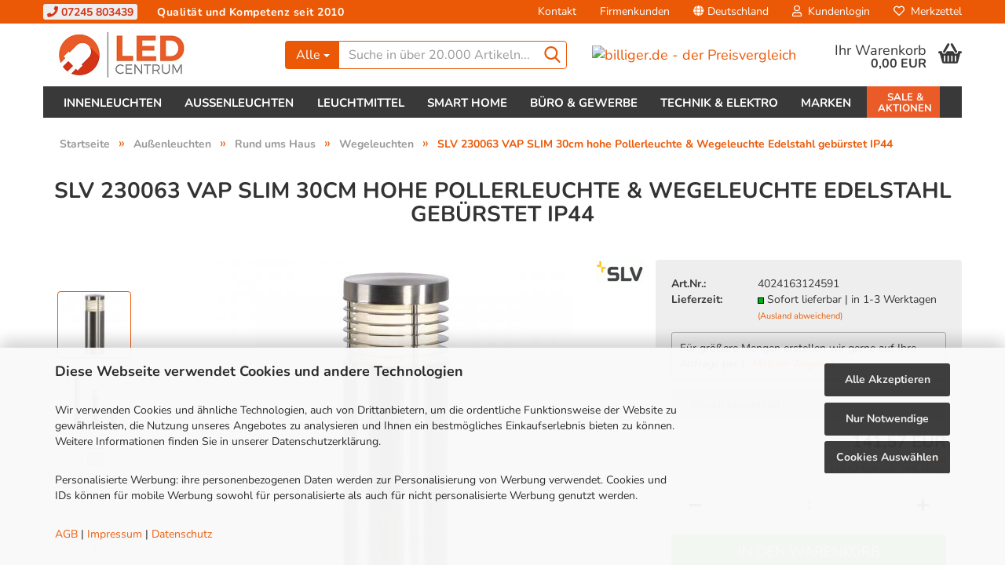

--- FILE ---
content_type: text/html; charset=utf-8
request_url: https://www.led-centrum.de/aussenleuchten/hausbeleuchtung/wegeleuchten/slv-230063-vap-slim-30cm-wegeleuchte-edelstahl-gebuerstet.html
body_size: 34707
content:





	<!DOCTYPE html>
	<html xmlns="http://www.w3.org/1999/xhtml" dir="ltr" lang="de">
		
			<head>
				
					
					<!--

					=========================================================
					Shopsoftware by Gambio GmbH (c) 2005-2023 [www.gambio.de]
					=========================================================

					Gambio GmbH offers you highly scalable E-Commerce-Solutions and Services.
					The Shopsoftware is redistributable under the GNU General Public License (Version 2) [http://www.gnu.org/licenses/gpl-2.0.html].
					based on: E-Commerce Engine Copyright (c) 2006 xt:Commerce, created by Mario Zanier & Guido Winger and licensed under GNU/GPL.
					Information and contribution at http://www.xt-commerce.com

					=========================================================
					Please visit our website: www.gambio.de
					=========================================================

					-->
				

                
            <!-- Google tag (gtag.js) -->
                                            <script async
                        data-type="text/javascript"
                        data-src="https://www.googletagmanager.com/gtag/js?id=G-4PZE06CE05"
                        type="as-oil"
                        data-purposes="4"
                        data-managed="as-oil"></script>
                                        <script async
                data-type="text/javascript"
                type="as-oil"
                data-purposes="4"
                data-managed="as-oil">
            window.dataLayer = window.dataLayer || [];

            
            function gtag() {
                dataLayer.push(arguments);
            }
            
            gtag('js', new Date());

                                    gtag('config', 'AW-983420949');
            
                                                
            gtag('config', 'G-4PZE06CE05', {'debug_mode': true});
                        
                                    var gaDisableG4PZE06CE05 = 'ga-disable-G-4PZE06CE05';
            
            			if (document.cookie.indexOf(gaDisableG4PZE06CE05 + '=true') > -1) {
				window[gaDisableG4PZE06CE05] = true;
			}
			
			function gaOptOut() {
			    				document.cookie = gaDisableG4PZE06CE05 + '=true; expires=Thu, 31 Dec 2099 23:59:59 UTC; path=/';
				window[gaDisableG4PZE06CE05] = true;
								console.log('Disabled Google-Analytics Tracking');
			}

			function gaOptout() {
				gaOptOut();
			}

			function checkGaOptOutAnchor() {
				if (location.hash.substr(1) === 'gaOptOut') {
					gaOptOut();
				}
			}

			checkGaOptOutAnchor();
			window.addEventListener('hashchange', checkGaOptOutAnchor);
            
        </script>
    

                    
                

				
					<meta name="viewport" content="width=device-width, initial-scale=1" />
				

				
					<meta http-equiv="Content-Type" content="text/html; charset=utf-8" />
		<meta name="language" content="de" />
		<meta name="description" content="SLV 230063 VAP SLIM 30cm hohe Pollerleuchte &amp; Wegeleuchte Edelstahl gebürstet IP44" />
		<title>SLV 230063 VAP SLIM 30cm hohe Pollerleuchte &amp; Wegeleuchte Edelstahl gebürstet IP44</title>
		<meta property="og:title" content="SLV 230063 VAP SLIM 30cm hohe Pollerleuchte &amp; Wegeleuchte Edelstahl geb&uuml;rstet IP44" />
		<meta property="og:site_name" content="LED-Centrum" />
		<meta property="og:locale" content="de_DE" />
		<meta property="og:type" content="product" />
		<meta property="og:description" content="SLV 230063 VAP SLIM 30cm hohe Pollerleuchte &amp; Wegeleuchte Edelstahl gebürstet IP44" />
		<meta property="og:image" content="https://www.led-centrum.de/images/product_images/info_images/230063_1.jpg" />
		<meta property="og:image" content="https://www.led-centrum.de/images/product_images/info_images/4024163124591_97131.jpg" />
		<meta property="og:image" content="https://www.led-centrum.de/images/product_images/info_images/230063z.jpg" />
		<meta property="og:image" content="https://www.led-centrum.de/images/product_images/info_images/230063_lvk.jpg" />

				

								
									

				
					<base href="https://www.led-centrum.de/" />
				

				
											
							<link rel="shortcut icon" href="https://www.led-centrum.de/images/logos/favicon.ico" type="image/x-icon" />
						
									

				
									

				
																		
								<link id="main-css" type="text/css" rel="stylesheet" href="public/theme/styles/system/main.min.css?bust=1769013170" />
							
															

				
					<meta name="robots" content="index,follow" />
		<link rel="canonical" href="https://www.led-centrum.de/aussenleuchten/hausbeleuchtung/wegeleuchten/slv-230063-vap-slim-30cm-wegeleuchte-edelstahl-gebuerstet.html" />
		<meta property="og:url" content="https://www.led-centrum.de/aussenleuchten/hausbeleuchtung/wegeleuchten/slv-230063-vap-slim-30cm-wegeleuchte-edelstahl-gebuerstet.html">
		<script async	
	data-type="text/javascript"
	type="as-oil"
	data-purposes="11"
	data-managed="as-oil">

	window.dataLayer = window.dataLayer || [];
	function gtag(){dataLayer.push(arguments);} 
	gtag('consent', 'update', { 
	'ad_storage': 'granted',
	'analytics_storage': 'granted',
	'ad_user_data': 'granted',
	'ad_personalization': 'granted',
	});

	<!-- Google Tag Manager -->
	(function(w,d,s,l,i){w[l]=w[l]||[];w[l].push({'gtm.start':
	new Date().getTime(),event:'gtm.js'});var f=d.getElementsByTagName(s)[0],
	j=d.createElement(s),dl=l!='dataLayer'?'&l='+l:'';j.async=true;j.src=
	'https://www.googletagmanager.com/gtm.js?id='+i+dl;f.parentNode.insertBefore(j,f);
	})(window,document,'script','dataLayer','GTM-KGMP59S');
	<!-- End Google Tag Manager -->
</script>

<!-- MS UET CM -->
<script>
window.uetq = window.uetq || [];
window.uetq.push('consent', 'default', { 
    'ad_storage': 'granted'
    });
</script>

<script async   
	data-type="text/javascript"
	type="as-oil"
	data-purposes="7"
	data-managed="as-oil">
	
	var _smartsupp = _smartsupp || {};
	_smartsupp.key = '02cd7280b58a8f99276099f434f7510bb71f7fbd';
	window.smartsupp||(function(d) {
		var s,c,o=smartsupp=function(){ o._.push(arguments)};o._=[];
		s=d.getElementsByTagName('script')[0];c=d.createElement('script');
		c.type='text/javascript';c.charset='utf-8';c.async=true;
		c.src='https://www.smartsuppchat.com/loader.js?';s.parentNode.insertBefore(c,s);
	})(document);
</script>
<script>var payPalText = {"ecsNote":"Bitte w\u00e4hlen Sie ihre gew\u00fcnschte PayPal-Zahlungsweise.","paypalUnavailable":"PayPal steht f\u00fcr diese Transaktion im Moment nicht zur Verf\u00fcgung.","errorContinue":"weiter","continueToPayPal":"Weiter mit","errorCheckData":"Es ist ein Fehler aufgetreten. Bitte \u00fcberpr\u00fcfen Sie Ihre Eingaben."};var payPalButtonSettings = {"jssrc":"https:\/\/www.paypal.com\/sdk\/js?client-id=AVEjCpwSc-e9jOY8dHKoTUckaKtPo0shiwe_T2rKtxp30K4TYGRopYjsUS6Qmkj6bILd7Nt72pbMWCXe&commit=false&intent=capture&components=buttons%2Cmarks%2Cmessages%2Cfunding-eligibility%2Cgooglepay%2Capplepay%2Chosted-fields&integration-date=2021-11-25&enable-funding=paylater&merchant-id=9AAJCLE4W6EVY&currency=EUR","env":"sandbox","commit":false,"style":{"label":"checkout","shape":"rect","color":"black","layout":"vertical","tagline":false},"locale":"","fundingCardAllowed":true,"fundingELVAllowed":true,"fundingCreditAllowed":false,"createPaymentUrl":"https:\/\/www.led-centrum.de\/shop.php?do=PayPalHub\/CreatePayment&initiator=ecs","authorizedPaymentUrl":"https:\/\/www.led-centrum.de\/shop.php?do=PayPalHub\/AuthorizedPayment&initiator=ecs","checkoutUrl":"https:\/\/www.led-centrum.de\/shop.php?do=PayPalHub\/RedirectGuest","createOrderUrl":"https:\/\/www.led-centrum.de\/shop.php?do=PayPalHub\/CreateOrder&initiator=ecs","approvedOrderUrl":"https:\/\/www.led-centrum.de\/shop.php?do=PayPalHub\/ApprovedOrder&initiator=ecs","paymentApproved":false,"developmentMode":false,"cartAmount":0};var payPalBannerSettings = {"jssrc":"https:\/\/www.paypal.com\/sdk\/js?client-id=AVEjCpwSc-e9jOY8dHKoTUckaKtPo0shiwe_T2rKtxp30K4TYGRopYjsUS6Qmkj6bILd7Nt72pbMWCXe&commit=false&intent=capture&components=buttons%2Cmarks%2Cmessages%2Cfunding-eligibility%2Cgooglepay%2Capplepay%2Chosted-fields&integration-date=2021-11-25&enable-funding=paylater&merchant-id=9AAJCLE4W6EVY&currency=EUR","positions":{"cartBottom":{"placement":"cart","style":{"layout":"text","logo":{"type":"primary"},"text":{"color":"black"},"color":"black","ratio":"1x1"}},"product":{"placement":"product","style":{"layout":"text","logo":{"type":"primary"},"text":{"color":"white"},"color":"black","ratio":"1x1"}}},"currency":"EUR","cartAmount":0,"productsPrice":141.56999999999999317878973670303821563720703125};</script><script id="paypalconsent" type="application/json">{"purpose_id":null}</script><script src="GXModules/Gambio/Hub/Shop/Javascript/PayPalLoader-bust_1708686439.js" async></script>
				

				
									

				
									

			</head>
		
		
			<body class="page-product-info"
				  data-gambio-namespace="https://www.led-centrum.de/public/theme/javascripts/system"
				  data-jse-namespace="https://www.led-centrum.de/JSEngine/build"
				  data-gambio-controller="initialize"
				  data-gambio-widget="input_number responsive_image_loader transitions header image_maps modal history dropdown core_workarounds anchor"
				  data-input_number-separator=","
					 data-xycons-namespace="https://www.led-centrum.de/GXModules/Xycons" >

				
					
				

				
									

				
									
		




	



	
		<div id="outer-wrapper" >
			

                

				<header id="header" class="navbar">
					
	





	<div id="topbar-container">
						
		
					

		
			<div class="navbar-topbar">
				
					<div class="led-infobar">
						<span class="led-infobar-phone"><a href="tel:+497245803439"><i class="fa fa-phone" aria-hidden="true"></i> 07245 803439</a></span> <span class="led-infobar-slogan">Qualität und Kompetenz seit 2010</span>
					</div>
					<nav data-gambio-widget="menu link_crypter" data-menu-switch-element-position="false" data-menu-events='{"desktop": ["click"], "mobile": ["click"]}' data-menu-ignore-class="dropdown-menu">
						<ul class="nav navbar-nav navbar-right" data-menu-replace="partial">

                            <li class="navbar-topbar-item">
                                <ul id="secondaryNavigation" class="nav navbar-nav ignore-menu">
                                                                            
                                            <li class="navbar-topbar-item hidden-xs content-manager-item">
                                                <a title="Kontakt" href="https://www.led-centrum.de/info/mein-kontakt.html"
                                                        >
                                                    <span class="fa fa-arrow-circle-right visble-xs-block"></span>
                                                    Kontakt
                                                </a>
                                            </li>
                                        
                                                                            
                                            <li class="navbar-topbar-item hidden-xs content-manager-item">
                                                <a title="Firmenkunden" href="https://www.led-centrum.de/info/Haendler-und-Wiederverkaeufer.html"
                                                        >
                                                    <span class="fa fa-arrow-circle-right visble-xs-block"></span>
                                                    Firmenkunden
                                                </a>
                                            </li>
                                        
                                                                    </ul>

                                <script id="secondaryNavigation-menu-template" type="text/mustache">
                                    
                                        <ul id="secondaryNavigation" class="nav navbar-nav">
                                            <li v-for="(item, index) in items" class="navbar-topbar-item hidden-xs content-manager-item">
                                                <a href="javascript:;" :title="item.title" @click="goTo(item.content)">
                                                    <span class="fa fa-arrow-circle-right visble-xs-block"></span>
                                                    {{item.title}}
                                                </a>
                                            </li>
                                        </ul>
                                    
                                </script>
                            </li>

							
															

							
															

							
															

							
															

							
															

															<li class="dropdown navbar-topbar-item first">

									
																					
												<a href="#" class="dropdown-toggle" data-toggle-hover="dropdown">
													
														<span class="hidden-xs">
															
																																	
																		<span class="fa fa-globe"></span>
																	
																															

															Deutschland
														</span>
													
													
														<span class="visible-xs-block">
															&nbsp;Lieferland
														</span>
													
												</a>
											
																			

									<ul class="level_2 dropdown-menu ignore-menu arrow-top">
										<li class="arrow"></li>
										<li>
											
												<form action="/aussenleuchten/hausbeleuchtung/wegeleuchten/slv-230063-vap-slim-30cm-wegeleuchte-edelstahl-gebuerstet.html" method="POST" class="form-horizontal">

													
																											

													
																											

													
																													
																<div class="form-group">
																	<label for="countries-select">Lieferland</label>
																	
	<select name="switch_country" class="form-control" id="countries-select">
					
				<option value="AL" >Albanien</option>
			
					
				<option value="AD" >Andorra</option>
			
					
				<option value="AM" >Armenien</option>
			
					
				<option value="AU" >Australien</option>
			
					
				<option value="BY" >Belarus (Weißrussland)</option>
			
					
				<option value="BE" >Belgien</option>
			
					
				<option value="BA" >Bosnien und Herzegowina</option>
			
					
				<option value="BG" >Bulgarien</option>
			
					
				<option value="DE" selected>Deutschland</option>
			
					
				<option value="DO" >Dominikanische Republik</option>
			
					
				<option value="DK" >Dänemark</option>
			
					
				<option value="EE" >Estland</option>
			
					
				<option value="FI" >Finnland</option>
			
					
				<option value="FR" >Frankreich</option>
			
					
				<option value="GF" >Französisch-Guayana</option>
			
					
				<option value="PF" >Französisch-Polynesien</option>
			
					
				<option value="GE" >Georgien</option>
			
					
				<option value="GR" >Griechenland</option>
			
					
				<option value="HK" >Hongkong</option>
			
					
				<option value="IE" >Irland</option>
			
					
				<option value="IS" >Island</option>
			
					
				<option value="IL" >Israel</option>
			
					
				<option value="IT" >Italien</option>
			
					
				<option value="JP" >Japan</option>
			
					
				<option value="KZ" >Kasachstan</option>
			
					
				<option value="KG" >Kirgisistan</option>
			
					
				<option value="HR" >Kroatien</option>
			
					
				<option value="LV" >Lettland</option>
			
					
				<option value="LI" >Liechtenstein</option>
			
					
				<option value="LT" >Litauen</option>
			
					
				<option value="LU" >Luxemburg</option>
			
					
				<option value="MT" >Malta</option>
			
					
				<option value="MA" >Marokko</option>
			
					
				<option value="MK" >Mazedonien</option>
			
					
				<option value="MD" >Moldawien (Republik Moldau)</option>
			
					
				<option value="MC" >Monaco</option>
			
					
				<option value="ME" >Montenegro</option>
			
					
				<option value="NA" >Namibia</option>
			
					
				<option value="NZ" >Neuseeland</option>
			
					
				<option value="NL" >Niederlande</option>
			
					
				<option value="XI" >Nordirland</option>
			
					
				<option value="NO" >Norwegen</option>
			
					
				<option value="AT" >Österreich</option>
			
					
				<option value="PL" >Polen</option>
			
					
				<option value="PT" >Portugal</option>
			
					
				<option value="TW" >Republik China (Taiwan)</option>
			
					
				<option value="RO" >Rumänien</option>
			
					
				<option value="RU" >Russische Föderation</option>
			
					
				<option value="SM" >San Marino</option>
			
					
				<option value="SA" >Saudi-Arabien</option>
			
					
				<option value="SE" >Schweden</option>
			
					
				<option value="CH" >Schweiz</option>
			
					
				<option value="SC" >Seychellen</option>
			
					
				<option value="SG" >Singapur</option>
			
					
				<option value="SK" >Slowakei (Slowakische Republik)</option>
			
					
				<option value="SI" >Slowenien</option>
			
					
				<option value="ES" >Spanien</option>
			
					
				<option value="ZA" >Südafrika</option>
			
					
				<option value="TJ" >Tadschikistan</option>
			
					
				<option value="TH" >Thailand</option>
			
					
				<option value="CZ" >Tschechische Republik</option>
			
					
				<option value="TN" >Tunesien</option>
			
					
				<option value="TM" >Turkmenistan</option>
			
					
				<option value="TR" >Türkei</option>
			
					
				<option value="UA" >Ukraine</option>
			
					
				<option value="HU" >Ungarn</option>
			
					
				<option value="UZ" >Usbekistan</option>
			
					
				<option value="AE" >Vereinigte Arabische Emirate</option>
			
					
				<option value="US" >Vereinigte Staaten von Amerika</option>
			
					
				<option value="GB" >Vereinigtes Königreich</option>
			
					
				<option value="CY" >Zypern</option>
			
			</select>

																</div>
															
																											

													
														<div class="dropdown-footer row">
															<input type="submit" class="btn btn-primary btn-block" value="Speichern" title="Speichern" />
														</div>
													

													

												</form>
											
										</li>
									</ul>
								</li>
							
							
																	
										<li class="dropdown navbar-topbar-item">
											<a title="Anmeldung" href="/aussenleuchten/hausbeleuchtung/wegeleuchten/slv-230063-vap-slim-30cm-wegeleuchte-edelstahl-gebuerstet.html#" class="dropdown-toggle" data-toggle-hover="dropdown">
												
																											
															<span class="fa fa-user-o"></span>
														
																									

												&nbsp;Kundenlogin
											</a>
											




	<ul class="dropdown-menu dropdown-menu-login arrow-top">
		
			<li class="arrow"></li>
		
		
		
			<li class="dropdown-header hidden-xs">Kundenlogin</li>
		
		
		
			<li>
				<form action="https://www.led-centrum.de/login.php?action=process" method="post" class="form-horizontal">
					<input type="hidden" name="return_url" value="https://www.led-centrum.de/aussenleuchten/hausbeleuchtung/wegeleuchten/slv-230063-vap-slim-30cm-wegeleuchte-edelstahl-gebuerstet.html">
					<input type="hidden" name="return_url_hash" value="cc1ebdf89531e1f20d4aedfbf2742f13c706bde9e97dbcd62c83dc075e8dd2b1">
					
						<div class="form-group">
							<input autocomplete="username" type="email" id="box-login-dropdown-login-username" class="form-control" placeholder="E-Mail" name="email_address" />
						</div>
					
					
                        <div class="form-group password-form-field" data-gambio-widget="show_password">
                            <input autocomplete="current-password" type="password" id="box-login-dropdown-login-password" class="form-control" placeholder="Passwort" name="password" />
                            <button class="btn show-password hidden" type="button">
                                <i class="fa fa-eye" aria-hidden="true"></i>
                            </button>
                        </div>
					
					
						<div class="dropdown-footer row">
							
    
	
								
									<input type="submit" class="btn btn-primary btn-block" value="Anmelden" />
								
								<ul>
									
										<li>
											<a title="Konto erstellen" href="https://www.led-centrum.de/shop.php?do=CreateRegistree">
												Konto erstellen
											</a>
										</li>
									
									
										<li>
											<a title="Passwort vergessen?" href="https://www.led-centrum.de/password_double_opt.php">
												Passwort vergessen?
											</a>
										</li>
									
								</ul>
							
	

	
    
						</div>
					
				</form>
			</li>
		
	</ul>


										</li>
									
															

							
																	
										<li class="navbar-topbar-item">
											<a href="https://www.led-centrum.de/wish_list.php" title="Merkzettel anzeigen">
												
																											
															<span class="fa fa-heart-o"></span>
														
																									

												&nbsp;Merkzettel
											</a>
										</li>
									
															

															
									<li class="navbar-topbar-item visible-xs">
										<a title="Kontakt" href="https://www.led-centrum.de/info/mein-kontakt.html"
												>
											<span class="fa fa-arrow-circle-right"></span>
											&nbsp;Kontakt
										</a>
									</li>
								
															
									<li class="navbar-topbar-item visible-xs">
										<a title="Firmenkunden" href="https://www.led-centrum.de/info/Haendler-und-Wiederverkaeufer.html"
												>
											<span class="fa fa-arrow-circle-right"></span>
											&nbsp;Firmenkunden
										</a>
									</li>
								
							
						</ul>
					</nav>
				
			</div>
		
	</div>




	<div class="inside">

		<div class="row">

		
												
			<div class="navbar-header" data-gambio-widget="mobile_menu">
									
							
		<div id="navbar-brand" class="navbar-brand">
			<a href="https://www.led-centrum.de/" title="LED-Centrum">
				<img id="main-header-logo" class="img-responsive" src="https://www.led-centrum.de/images/logos/shoplogo_logo_2020_logo.jpg" alt="LED-Centrum-Logo">
			</a>
		</div>
	
					
								
					
	
	
			
	
		<button type="button" class="navbar-toggle" data-mobile_menu-target="#categories .navbar-collapse"
		        data-mobile_menu-body-class="categories-open" data-mobile_menu-toggle-content-visibility>
			<img src="public/theme/images/svgs/bars.svg" class="gx-menu svg--inject" alt="">
		</button>
	
	
	
		<button type="button" class="navbar-toggle cart-icon" data-mobile_menu-location="shopping_cart.php">
			<img src="public/theme/images/svgs/basket.svg" class="gx-cart-basket svg--inject" alt="">
			<span class="cart-products-count hidden">
				0
			</span>
		</button>
	
	
			
			<button type="button" class="navbar-toggle" data-mobile_menu-target=".navbar-search" data-mobile_menu-body-class="search-open"
					data-mobile_menu-toggle-content-visibility>
				<img src="public/theme/images/svgs/search.svg" class="gx-search svg--inject" alt="">
			</button>
		
	
				
			</div>
		

		
							






	<div class="navbar-search collapse">
		
		
						<p class="navbar-search-header dropdown-header">Suche in über 20.000 Artikeln</p>
		
		
		
			<form action="advanced_search_result.php" method="get" data-gambio-widget="live_search">
		
				<div class="navbar-search-input-group input-group">
					<div class="navbar-search-input-group-btn input-group-btn custom-dropdown" data-dropdown-trigger-change="false" data-dropdown-trigger-no-change="false">
						
						
							<button type="button" class="btn btn-default dropdown-toggle" data-toggle="dropdown" aria-haspopup="true" aria-expanded="false">
								<span class="dropdown-name">Alle</span> <span class="caret"></span>
							</button>
						
						
						
															
									<ul class="dropdown-menu">
																				
												<li><a href="#" data-rel="0">Alle</a></li>
											
																							
													<li><a href="#" data-rel="1">Innenleuchten</a></li>
												
																							
													<li><a href="#" data-rel="42">Außenleuchten</a></li>
												
																							
													<li><a href="#" data-rel="72">Leuchtmittel</a></li>
												
																							
													<li><a href="#" data-rel="113">Smart Home</a></li>
												
																							
													<li><a href="#" data-rel="130">Büro & Gewerbe</a></li>
												
																							
													<li><a href="#" data-rel="144">Technik & Elektro</a></li>
												
																							
													<li><a href="#" data-rel="200">Marken</a></li>
												
																							
													<li><a href="#" data-rel="170">Inspirationen</a></li>
												
																							
													<li><a href="#" data-rel="181">Sale & Aktionen</a></li>
												
																														</ul>
								
													
						
						
															
									<select name="categories_id">
										<option value="0">Alle</option>
																																	
													<option value="1">Innenleuchten</option>
												
																							
													<option value="42">Außenleuchten</option>
												
																							
													<option value="72">Leuchtmittel</option>
												
																							
													<option value="113">Smart Home</option>
												
																							
													<option value="130">Büro & Gewerbe</option>
												
																							
													<option value="144">Technik & Elektro</option>
												
																							
													<option value="200">Marken</option>
												
																							
													<option value="170">Inspirationen</option>
												
																							
													<option value="181">Sale & Aktionen</option>
												
																														</select>
								
													
						
					</div>

					
					<button type="submit" class="form-control-feedback">
						<img src="public/theme/images/svgs/search.svg" class="gx-search-input svg--inject" alt="">
					</button>
					

					<input type="text" name="keywords" placeholder="Suche in über 20.000 Artikeln..." class="form-control search-input" autocomplete="off" />

				</div>
		
				
									<input type="hidden" value="1" name="inc_subcat" />
								
				
					<div class="navbar-search-footer visible-xs-block">
						
							<button class="btn btn-primary btn-block" type="submit">
								Suche in über 20.000 Artikeln...
							</button>
						
						
							<a href="advanced_search.php" class="btn btn-default btn-block" title="Erweiterte Suche">
								Erweiterte Suche
							</a>
						
					</div>
				
				
				<div class="search-result-container"></div>
		
			</form>
		
	</div>


					

		
							
					
	<div class="custom-container">
		
			<div class="inside">
				
											
							<p>
	<a href="https://www.billiger.de" rel="noopener" target="_blank"><img alt="billiger.de - der Preisvergleich" src="https://cdn.billiger.com/partnerbutton/light_round/8140" title="billiger.de - der Preisvergleich" /> </a>
</p>
						
									
			</div>
		
	</div>
				
					

		
    		<!-- layout_header honeygrid -->
							
					


	<nav id="cart-container" class="navbar-cart" data-gambio-widget="menu cart_dropdown" data-menu-switch-element-position="false">
		
			<ul class="cart-container-inner">
				
					<li>
						<a href="https://www.led-centrum.de/shopping_cart.php" class="dropdown-toggle">
							
								<img src="public/theme/images/svgs/basket.svg" alt="" class="gx-cart-basket svg--inject">
								<span class="cart">
									Ihr Warenkorb<br />
									<span class="products">
										0,00 EUR
									</span>
								</span>
							
							
																	<span class="cart-products-count hidden">
										
									</span>
															
						</a>

						
							



	<ul class="dropdown-menu arrow-top cart-dropdown cart-empty">
		
			<li class="arrow"></li>
		
	
		
					
	
		
            <input type="hidden" id="ga4-view-cart-json" value=""/>
        <script async
                data-type="text/javascript"
                type="as-oil"
                data-purposes="4"
                data-managed="as-oil">
            function ga4ViewCart() {
                const data = document.getElementById('ga4-view-cart-json');

                if (data && data.value.length) {
                    gtag('event', 'view_cart', JSON.parse(data.value));
                }
            }
        </script>
    
			<li class="cart-dropdown-inside">
		
				
									
				
									
						<div class="cart-empty">
							Sie haben noch keine Artikel in Ihrem Warenkorb.
						</div>
					
								
			</li>
		
	</ul>
						
					</li>
				
			</ul>
		
	</nav>

				
					

		</div>

	</div>









	<noscript>
		<div class="alert alert-danger noscript-notice">
			JavaScript ist in Ihrem Browser deaktiviert. Aktivieren Sie JavaScript, um alle Funktionen des Shops nutzen und alle Inhalte sehen zu können.
		</div>
	</noscript>



			
						


	<div id="categories">
		<div class="navbar-collapse collapse">
			
				<nav class="navbar-default navbar-categories" data-gambio-widget="menu">
					
						<ul class="level-1 nav navbar-nav">
                             
															
									<li class="dropdown level-1-child" data-id="1">
										
											<a class="dropdown-toggle" href="https://www.led-centrum.de/innenleuchten/" title="Innenleuchten">
												
													Innenleuchten
												
																							</a>
										
										
										
																							
													<ul data-level="2" class="level-2 dropdown-menu dropdown-menu-child">
														
															<li class="enter-category hidden-sm hidden-md hidden-lg show-more">
																
																	<a class="dropdown-toggle" href="https://www.led-centrum.de/innenleuchten/" title="Innenleuchten">
																		
																			Innenleuchten anzeigen
																		
																	</a>
																
															</li>
														
														
																																																																																																																																																																																																															
																													
																															
																	<li class="dropdown level-2-child">
																		<a href="https://www.led-centrum.de/innenleuchten/led-leuchten/" title="LED Leuchten">
																			LED Leuchten
																		</a>
																																					<ul  data-level="3" class="level-3 dropdown-menu dropdown-menu-child">
																				<li class="enter-category">
																					<a href="https://www.led-centrum.de/innenleuchten/led-leuchten/" title="LED Leuchten" class="dropdown-toggle">
																						LED Leuchten anzeigen
																					</a>
																				</li>
																																									
																						<li class="level-3-child">
																							<a href="https://www.led-centrum.de/innenleuchten/led-leuchten/deckenleuchten/" title="Deckenleuchten">
																								Deckenleuchten
																							</a>
																						</li>
																					
																																									
																						<li class="level-3-child">
																							<a href="https://www.led-centrum.de/innenleuchten/led-leuchten/panels/" title="Panels">
																								Panels
																							</a>
																						</li>
																					
																																									
																						<li class="level-3-child">
																							<a href="https://www.led-centrum.de/innenleuchten/led-leuchten/wandleuchten/" title="Wandleuchten">
																								Wandleuchten
																							</a>
																						</li>
																					
																																									
																						<li class="level-3-child">
																							<a href="https://www.led-centrum.de/innenleuchten/led-leuchten/strahler-spots/" title="Strahler & Spots">
																								Strahler & Spots
																							</a>
																						</li>
																					
																																									
																						<li class="level-3-child">
																							<a href="https://www.led-centrum.de/innenleuchten/led-leuchten/pendelleuchten/" title="Pendelleuchten">
																								Pendelleuchten
																							</a>
																						</li>
																					
																																									
																						<li class="level-3-child">
																							<a href="https://www.led-centrum.de/innenleuchten/led-leuchten/badezimmer-leuchten/" title="Badezimmer Leuchten">
																								Badezimmer Leuchten
																							</a>
																						</li>
																					
																																									
																						<li class="level-3-child">
																							<a href="https://www.led-centrum.de/innenleuchten/led-leuchten/tischleuchten/" title="Tischleuchten">
																								Tischleuchten
																							</a>
																						</li>
																					
																																									
																						<li class="level-3-child">
																							<a href="https://www.led-centrum.de/innenleuchten/led-leuchten/stehleuchten/" title="Stehleuchten">
																								Stehleuchten
																							</a>
																						</li>
																					
																																									
																						<li class="level-3-child">
																							<a href="https://www.led-centrum.de/innenleuchten/led-leuchten/schreibtischleuchten/" title="Schreibtischleuchten">
																								Schreibtischleuchten
																							</a>
																						</li>
																					
																																									
																						<li class="level-3-child">
																							<a href="https://www.led-centrum.de/innenleuchten/led-leuchten/led-lichtleisten/" title="Lichtleisten & Unterbauleuchten">
																								Lichtleisten & Unterbauleuchten
																							</a>
																						</li>
																					
																																									
																						<li class="level-3-child">
																							<a href="https://www.led-centrum.de/innenleuchten/led-leuchten/led-streifen/" title="LED Streifen">
																								LED Streifen
																							</a>
																						</li>
																					
																																									
																						<li class="level-3-child">
																							<a href="https://www.led-centrum.de/innenleuchten/led-leuchten/nachtlichter/" title="Nachtlichter & Steckdosenlichter">
																								Nachtlichter & Steckdosenlichter
																							</a>
																						</li>
																					
																																									
																						<li class="level-3-child">
																							<a href="https://www.led-centrum.de/innenleuchten/led-leuchten/ringleuchten/" title="Ringleuchten">
																								Ringleuchten
																							</a>
																						</li>
																					
																																									
																						<li class="level-3-child">
																							<a href="https://www.led-centrum.de/innenleuchten/led-leuchten/weihnachtsbeleuchtung/" title="Weihnachtslichter">
																								Weihnachtslichter
																							</a>
																						</li>
																					
																																							</ul>
																																			</li>
																
																															
																	<li class="dropdown level-2-child">
																		<a href="https://www.led-centrum.de/innenleuchten/led-einbauleuchten/" title="Einbauleuchten">
																			Einbauleuchten
																		</a>
																																					<ul  data-level="3" class="level-3 dropdown-menu dropdown-menu-child">
																				<li class="enter-category">
																					<a href="https://www.led-centrum.de/innenleuchten/led-einbauleuchten/" title="Einbauleuchten" class="dropdown-toggle">
																						Einbauleuchten anzeigen
																					</a>
																				</li>
																																									
																						<li class="level-3-child">
																							<a href="https://www.led-centrum.de/innenleuchten/led-einbauleuchten/einbauleuchten-ledvance/" title="Einbauleuchten LEDVANCE">
																								Einbauleuchten LEDVANCE
																							</a>
																						</li>
																					
																																									
																						<li class="level-3-child">
																							<a href="https://www.led-centrum.de/innenleuchten/led-einbauleuchten/einbaustrahler-siteco/" title="Einbauleuchten OSRAM & SITECO">
																								Einbauleuchten OSRAM & SITECO
																							</a>
																						</li>
																					
																																									
																						<li class="level-3-child">
																							<a href="https://www.led-centrum.de/innenleuchten/led-einbauleuchten/slv/" title="Einbauleuchten SLV">
																								Einbauleuchten SLV
																							</a>
																						</li>
																					
																																									
																						<li class="level-3-child">
																							<a href="https://www.led-centrum.de/innenleuchten/led-einbauleuchten/chilitec-einbauleuchten/" title="Einbaueuchten ChiliTec">
																								Einbaueuchten ChiliTec
																							</a>
																						</li>
																					
																																									
																						<li class="level-3-child">
																							<a href="https://www.led-centrum.de/innenleuchten/led-einbauleuchten/paulmann/" title="Einbauleuchten Paulmann">
																								Einbauleuchten Paulmann
																							</a>
																						</li>
																					
																																									
																						<li class="level-3-child">
																							<a href="https://www.led-centrum.de/innenleuchten/led-einbauleuchten/evn/" title="Einbauleuchten EVN">
																								Einbauleuchten EVN
																							</a>
																						</li>
																					
																																									
																						<li class="level-3-child">
																							<a href="https://www.led-centrum.de/innenleuchten/led-einbauleuchten/philips/" title="Einbauleuchten Philips">
																								Einbauleuchten Philips
																							</a>
																						</li>
																					
																																									
																						<li class="level-3-child">
																							<a href="https://www.led-centrum.de/innenleuchten/led-einbauleuchten/mobilux/" title="Einbauleuchten Mobilux">
																								Einbauleuchten Mobilux
																							</a>
																						</li>
																					
																																									
																						<li class="level-3-child">
																							<a href="https://www.led-centrum.de/innenleuchten/led-einbauleuchten/bioledex/" title="Einbauleuchten Bioledex">
																								Einbauleuchten Bioledex
																							</a>
																						</li>
																					
																																									
																						<li class="level-3-child">
																							<a href="https://www.led-centrum.de/innenleuchten/led-einbauleuchten/helestra-einbauleuchten/" title="Einbauleuchten Helestra">
																								Einbauleuchten Helestra
																							</a>
																						</li>
																					
																																									
																						<li class="level-3-child">
																							<a href="https://www.led-centrum.de/innenleuchten/led-einbauleuchten/einbaustrahler-sigor/" title="Einbauleuchten Sigor">
																								Einbauleuchten Sigor
																							</a>
																						</li>
																					
																																									
																						<li class="level-3-child">
																							<a href="https://www.led-centrum.de/innenleuchten/led-einbauleuchten/einbaurahmen/" title="Einbaustrahler & Einbaurahmen">
																								Einbaustrahler & Einbaurahmen
																							</a>
																						</li>
																					
																																							</ul>
																																			</li>
																
																															
																	<li class="dropdown level-2-child">
																		<a href="https://www.led-centrum.de/innenleuchten/schienensysteme/" title="Seil- & Schienensysteme">
																			Seil- & Schienensysteme
																		</a>
																																					<ul  data-level="3" class="level-3 dropdown-menu dropdown-menu-child">
																				<li class="enter-category">
																					<a href="https://www.led-centrum.de/innenleuchten/schienensysteme/" title="Seil- & Schienensysteme" class="dropdown-toggle">
																						Seil- & Schienensysteme anzeigen
																					</a>
																				</li>
																																									
																						<li class="level-3-child">
																							<a href="https://www.led-centrum.de/innenleuchten/schienensysteme/komplett-sets/" title="Komplettsets">
																								Komplettsets
																							</a>
																						</li>
																					
																																									
																						<li class="level-3-child">
																							<a href="https://www.led-centrum.de/innenleuchten/schienensysteme/1-phasen/" title="1-Phasen Schienensysteme">
																								1-Phasen Schienensysteme
																							</a>
																						</li>
																					
																																									
																						<li class="level-3-child">
																							<a href="https://www.led-centrum.de/innenleuchten/schienensysteme/paulmann-urail/" title="1-Phasen Paulmann Urail">
																								1-Phasen Paulmann Urail
																							</a>
																						</li>
																					
																																									
																						<li class="level-3-child">
																							<a href="https://www.led-centrum.de/innenleuchten/schienensysteme/easytec/" title="1-Phasen SLV EASYTEC II">
																								1-Phasen SLV EASYTEC II
																							</a>
																						</li>
																					
																																									
																						<li class="level-3-child">
																							<a href="https://www.led-centrum.de/innenleuchten/schienensysteme/3-phasen/" title="3-Phasen Schienensysteme">
																								3-Phasen Schienensysteme
																							</a>
																						</li>
																					
																																									
																						<li class="level-3-child">
																							<a href="https://www.led-centrum.de/innenleuchten/schienensysteme/nv-schienen/" title="Niedervolt-Schienensysteme">
																								Niedervolt-Schienensysteme
																							</a>
																						</li>
																					
																																									
																						<li class="level-3-child">
																							<a href="https://www.led-centrum.de/innenleuchten/schienensysteme/sonstige-systeme-zubehoer/" title="Moderne Seilsysteme">
																								Moderne Seilsysteme
																							</a>
																						</li>
																					
																																									
																						<li class="level-3-child">
																							<a href="https://www.led-centrum.de/innenleuchten/schienensysteme/vigo-system/" title="VIGO Lichtsystem von Helestra">
																								VIGO Lichtsystem von Helestra
																							</a>
																						</li>
																					
																																							</ul>
																																			</li>
																
																													
																												
														
															<li class="enter-category hidden-more hidden-xs">
																<a class="dropdown-toggle col-xs-6"
																   href="https://www.led-centrum.de/innenleuchten/"
																   title="Innenleuchten">Innenleuchten anzeigen</a>
							
																<span class="close-menu-container col-xs-6">
																	<span class="close-flyout">
																		<i class="fa fa-close"></i>
																	</span>
																</span>
															</li>
														
													
													</ul>
												
																					
										
									</li>
								
															
									<li class="dropdown level-1-child" data-id="42">
										
											<a class="dropdown-toggle" href="https://www.led-centrum.de/aussenleuchten/" title="Außenleuchten">
												
													Außenleuchten
												
																							</a>
										
										
										
																							
													<ul data-level="2" class="level-2 dropdown-menu dropdown-menu-child">
														
															<li class="enter-category hidden-sm hidden-md hidden-lg show-more">
																
																	<a class="dropdown-toggle" href="https://www.led-centrum.de/aussenleuchten/" title="Außenleuchten">
																		
																			Außenleuchten anzeigen
																		
																	</a>
																
															</li>
														
														
																																																																																																																																																																																																																																																																											
																													
																															
																	<li class="dropdown level-2-child">
																		<a href="https://www.led-centrum.de/aussenleuchten/guenstige-lampen/" title="Nach Kategorie">
																			Nach Kategorie
																		</a>
																																					<ul  data-level="3" class="level-3 dropdown-menu dropdown-menu-child">
																				<li class="enter-category">
																					<a href="https://www.led-centrum.de/aussenleuchten/guenstige-lampen/" title="Nach Kategorie" class="dropdown-toggle">
																						Nach Kategorie anzeigen
																					</a>
																				</li>
																																									
																						<li class="level-3-child">
																							<a href="https://www.led-centrum.de/aussenleuchten/guenstige-lampen/aussendeckenleuchten/" title="Deckenleuchten">
																								Deckenleuchten
																							</a>
																						</li>
																					
																																									
																						<li class="level-3-child">
																							<a href="https://www.led-centrum.de/aussenleuchten/guenstige-lampen/wandaussenleuchten/" title="Wandleuchten">
																								Wandleuchten
																							</a>
																						</li>
																					
																																									
																						<li class="level-3-child">
																							<a href="https://www.led-centrum.de/aussenleuchten/guenstige-lampen/bodeneinbau/" title="Bodeneinbauleuchten">
																								Bodeneinbauleuchten
																							</a>
																						</li>
																					
																																									
																						<li class="level-3-child">
																							<a href="https://www.led-centrum.de/aussenleuchten/guenstige-lampen/led-streifen-aussen/" title="Outdoor LED Streifen">
																								Outdoor LED Streifen
																							</a>
																						</li>
																					
																																									
																						<li class="level-3-child">
																							<a href="https://www.led-centrum.de/aussenleuchten/guenstige-lampen/pendelleuchten-aussen/" title="Pendelleuchten">
																								Pendelleuchten
																							</a>
																						</li>
																					
																																									
																						<li class="level-3-child">
																							<a href="https://www.led-centrum.de/aussenleuchten/guenstige-lampen/smart-home-aussenleuchten/" title="Smarte Außenbeleuchtung">
																								Smarte Außenbeleuchtung
																							</a>
																						</li>
																					
																																									
																						<li class="level-3-child">
																							<a href="https://www.led-centrum.de/aussenleuchten/guenstige-lampen/aussenleuchten-zubehoer/" title="Zubehör">
																								Zubehör
																							</a>
																						</li>
																					
																																							</ul>
																																			</li>
																
																															
																	<li class="dropdown level-2-child">
																		<a href="https://www.led-centrum.de/aussenleuchten/hausbeleuchtung/" title="Rund ums Haus">
																			Rund ums Haus
																		</a>
																																					<ul  data-level="3" class="level-3 dropdown-menu dropdown-menu-child">
																				<li class="enter-category">
																					<a href="https://www.led-centrum.de/aussenleuchten/hausbeleuchtung/" title="Rund ums Haus" class="dropdown-toggle">
																						Rund ums Haus anzeigen
																					</a>
																				</li>
																																									
																						<li class="level-3-child">
																							<a href="https://www.led-centrum.de/aussenleuchten/hausbeleuchtung/led-fluter/" title="LED Fluter & Strahler">
																								LED Fluter & Strahler
																							</a>
																						</li>
																					
																																									
																						<li class="level-3-child active">
																							<a href="https://www.led-centrum.de/aussenleuchten/hausbeleuchtung/wegeleuchten/" title="Wegeleuchten">
																								Wegeleuchten
																							</a>
																						</li>
																					
																																									
																						<li class="level-3-child">
																							<a href="https://www.led-centrum.de/aussenleuchten/hausbeleuchtung/terrassenbeleuchtung/" title="Terrassenbeleuchtung">
																								Terrassenbeleuchtung
																							</a>
																						</li>
																					
																																									
																						<li class="level-3-child">
																							<a href="https://www.led-centrum.de/aussenleuchten/hausbeleuchtung/gartensteckdosen/" title="Gartensteckdosen">
																								Gartensteckdosen
																							</a>
																						</li>
																					
																																									
																						<li class="level-3-child">
																							<a href="https://www.led-centrum.de/aussenleuchten/hausbeleuchtung/hausnummernleuchten/" title="Hausnummernleuchten">
																								Hausnummernleuchten
																							</a>
																						</li>
																					
																																									
																						<li class="level-3-child">
																							<a href="https://www.led-centrum.de/aussenleuchten/hausbeleuchtung/leuchten-mit-bewegungsmelder/" title="Mit Bewegungsmelder">
																								Mit Bewegungsmelder
																							</a>
																						</li>
																					
																																									
																						<li class="level-3-child">
																							<a href="https://www.led-centrum.de/aussenleuchten/hausbeleuchtung/mastleuchten-kandelaber/" title="Mastleuchten & Kandelaber">
																								Mastleuchten & Kandelaber
																							</a>
																						</li>
																					
																																									
																						<li class="level-3-child">
																							<a href="https://www.led-centrum.de/aussenleuchten/hausbeleuchtung/tier-scheuchen/" title="Tier-Scheuchen">
																								Tier-Scheuchen
																							</a>
																						</li>
																					
																																							</ul>
																																			</li>
																
																															
																	<li class="dropdown level-2-child">
																		<a href="https://www.led-centrum.de/aussenleuchten/gartenbeleuchtung/" title="Gartenbeleuchtung">
																			Gartenbeleuchtung
																		</a>
																																					<ul  data-level="3" class="level-3 dropdown-menu dropdown-menu-child">
																				<li class="enter-category">
																					<a href="https://www.led-centrum.de/aussenleuchten/gartenbeleuchtung/" title="Gartenbeleuchtung" class="dropdown-toggle">
																						Gartenbeleuchtung anzeigen
																					</a>
																				</li>
																																									
																						<li class="level-3-child">
																							<a href="https://www.led-centrum.de/aussenleuchten/gartenbeleuchtung/erdspiessleuchten/" title="Erdspießleuchten">
																								Erdspießleuchten
																							</a>
																						</li>
																					
																																									
																						<li class="level-3-child">
																							<a href="https://www.led-centrum.de/aussenleuchten/gartenbeleuchtung/solarleuchten/" title="Solarleuchten">
																								Solarleuchten
																							</a>
																						</li>
																					
																																									
																						<li class="level-3-child">
																							<a href="https://www.led-centrum.de/aussenleuchten/gartenbeleuchtung/dekorative-gartenleuchten/" title="Dekorative Gartenleuchten">
																								Dekorative Gartenleuchten
																							</a>
																						</li>
																					
																																									
																						<li class="level-3-child">
																							<a href="https://www.led-centrum.de/aussenleuchten/gartenbeleuchtung/lichterketten-aussen/" title="Lichterketten">
																								Lichterketten
																							</a>
																						</li>
																					
																																									
																						<li class="level-3-child">
																							<a href="https://www.led-centrum.de/aussenleuchten/gartenbeleuchtung/beleuchtete-sitz-und-tischmoebel/" title="Beleuchtete Tisch- & Sitzmöbel">
																								Beleuchtete Tisch- & Sitzmöbel
																							</a>
																						</li>
																					
																																									
																						<li class="level-3-child">
																							<a href="https://www.led-centrum.de/aussenleuchten/gartenbeleuchtung/bleuchtete-pflanzenkuebel/" title="Beleuchtete Pflanzkübel">
																								Beleuchtete Pflanzkübel
																							</a>
																						</li>
																					
																																									
																						<li class="level-3-child">
																							<a href="https://www.led-centrum.de/aussenleuchten/gartenbeleuchtung/paulmann-plug-and-shine/" title="System Paulmann Plug & Shine 24V">
																								System Paulmann Plug & Shine 24V
																							</a>
																						</li>
																					
																																							</ul>
																																			</li>
																
																															
																	<li class="dropdown level-2-child">
																		<a href="https://www.led-centrum.de/aussenleuchten/camping-freizeit-beleuchtung/" title="Camping & Freizeit">
																			Camping & Freizeit
																		</a>
																																					<ul  data-level="3" class="level-3 dropdown-menu dropdown-menu-child">
																				<li class="enter-category">
																					<a href="https://www.led-centrum.de/aussenleuchten/camping-freizeit-beleuchtung/" title="Camping & Freizeit" class="dropdown-toggle">
																						Camping & Freizeit anzeigen
																					</a>
																				</li>
																																									
																						<li class="level-3-child">
																							<a href="https://www.led-centrum.de/aussenleuchten/camping-freizeit-beleuchtung/camping-taschenlampen/" title="Taschenlampen">
																								Taschenlampen
																							</a>
																						</li>
																					
																																									
																						<li class="level-3-child">
																							<a href="https://www.led-centrum.de/aussenleuchten/camping-freizeit-beleuchtung/stirnlampen-camper/" title="Stirnlampen">
																								Stirnlampen
																							</a>
																						</li>
																					
																																									
																						<li class="level-3-child">
																							<a href="https://www.led-centrum.de/aussenleuchten/camping-freizeit-beleuchtung/tragbare-lampen/" title="Tragbare Lampen">
																								Tragbare Lampen
																							</a>
																						</li>
																					
																																									
																						<li class="level-3-child">
																							<a href="https://www.led-centrum.de/aussenleuchten/camping-freizeit-beleuchtung/musikboxen/" title="Musikboxen">
																								Musikboxen
																							</a>
																						</li>
																					
																																							</ul>
																																			</li>
																
																													
																												
														
															<li class="enter-category hidden-more hidden-xs">
																<a class="dropdown-toggle col-xs-6"
																   href="https://www.led-centrum.de/aussenleuchten/"
																   title="Außenleuchten">Außenleuchten anzeigen</a>
							
																<span class="close-menu-container col-xs-6">
																	<span class="close-flyout">
																		<i class="fa fa-close"></i>
																	</span>
																</span>
															</li>
														
													
													</ul>
												
																					
										
									</li>
								
															
									<li class="dropdown level-1-child" data-id="72">
										
											<a class="dropdown-toggle" href="https://www.led-centrum.de/led-leuchtmittel/" title="Leuchtmittel">
												
													Leuchtmittel
												
																							</a>
										
										
										
																							
													<ul data-level="2" class="level-2 dropdown-menu dropdown-menu-child">
														
															<li class="enter-category hidden-sm hidden-md hidden-lg show-more">
																
																	<a class="dropdown-toggle" href="https://www.led-centrum.de/led-leuchtmittel/" title="Leuchtmittel">
																		
																			Leuchtmittel anzeigen
																		
																	</a>
																
															</li>
														
														
																																																																																																																																																																																																																																																																											
																													
																															
																	<li class="dropdown level-2-child">
																		<a href="https://www.led-centrum.de/led-leuchtmittel/gluehlampen-kerzenform/" title="Leuchtmittel & Glühbirnen">
																			Leuchtmittel & Glühbirnen
																		</a>
																																					<ul  data-level="3" class="level-3 dropdown-menu dropdown-menu-child">
																				<li class="enter-category">
																					<a href="https://www.led-centrum.de/led-leuchtmittel/gluehlampen-kerzenform/" title="Leuchtmittel & Glühbirnen" class="dropdown-toggle">
																						Leuchtmittel & Glühbirnen anzeigen
																					</a>
																				</li>
																																									
																						<li class="level-3-child">
																							<a href="https://www.led-centrum.de/led-leuchtmittel/gluehlampen-kerzenform/e27-led-birnen/" title="E27 LED Birnenform">
																								E27 LED Birnenform
																							</a>
																						</li>
																					
																																									
																						<li class="level-3-child">
																							<a href="https://www.led-centrum.de/led-leuchtmittel/gluehlampen-kerzenform/e27-led-tropfen/" title="E27 LED Tropfen">
																								E27 LED Tropfen
																							</a>
																						</li>
																					
																																									
																						<li class="level-3-child">
																							<a href="https://www.led-centrum.de/led-leuchtmittel/gluehlampen-kerzenform/e27-led-globe/" title="E27 LED Globe">
																								E27 LED Globe
																							</a>
																						</li>
																					
																																									
																						<li class="level-3-child">
																							<a href="https://www.led-centrum.de/led-leuchtmittel/gluehlampen-kerzenform/e14-led-kerzen/" title="E14 LED Kerzen">
																								E14 LED Kerzen
																							</a>
																						</li>
																					
																																									
																						<li class="level-3-child">
																							<a href="https://www.led-centrum.de/led-leuchtmittel/gluehlampen-kerzenform/e14-led-tropfen/" title="E14 LED Tropfen">
																								E14 LED Tropfen
																							</a>
																						</li>
																					
																																									
																						<li class="level-3-child">
																							<a href="https://www.led-centrum.de/led-leuchtmittel/gluehlampen-kerzenform/1906-osram-vintage/" title="Vintage Leuchtmittel">
																								Vintage Leuchtmittel
																							</a>
																						</li>
																					
																																									
																						<li class="level-3-child">
																							<a href="https://www.led-centrum.de/led-leuchtmittel/gluehlampen-kerzenform/dekorative-leuchtmittel/" title="Dekorative Leuchtmittel">
																								Dekorative Leuchtmittel
																							</a>
																						</li>
																					
																																									
																						<li class="level-3-child">
																							<a href="https://www.led-centrum.de/led-leuchtmittel/gluehlampen-kerzenform/kopfspiegellampen/" title="Kopfspiegel Lampen">
																								Kopfspiegel Lampen
																							</a>
																						</li>
																					
																																									
																						<li class="level-3-child">
																							<a href="https://www.led-centrum.de/led-leuchtmittel/gluehlampen-kerzenform/lampen-mit-zusatzfunktionen/" title="Leuchtmittel & Zusatzfunktionen">
																								Leuchtmittel & Zusatzfunktionen
																							</a>
																						</li>
																					
																																									
																						<li class="level-3-child">
																							<a href="https://www.led-centrum.de/led-leuchtmittel/gluehlampen-kerzenform/farbe-rgb/" title="Farbe/RGB">
																								Farbe/RGB
																							</a>
																						</li>
																					
																																							</ul>
																																			</li>
																
																															
																	<li class="dropdown level-2-child">
																		<a href="https://www.led-centrum.de/led-leuchtmittel/led-strahler/" title="Strahler & Spots">
																			Strahler & Spots
																		</a>
																																					<ul  data-level="3" class="level-3 dropdown-menu dropdown-menu-child">
																				<li class="enter-category">
																					<a href="https://www.led-centrum.de/led-leuchtmittel/led-strahler/" title="Strahler & Spots" class="dropdown-toggle">
																						Strahler & Spots anzeigen
																					</a>
																				</li>
																																									
																						<li class="level-3-child">
																							<a href="https://www.led-centrum.de/led-leuchtmittel/led-strahler/gu10-led-strahler/" title="LED Strahler GU10">
																								LED Strahler GU10
																							</a>
																						</li>
																					
																																									
																						<li class="level-3-child">
																							<a href="https://www.led-centrum.de/led-leuchtmittel/led-strahler/gu53-mr16-led-strahler/" title="LED Strahler GU5.3 MR16">
																								LED Strahler GU5.3 MR16
																							</a>
																						</li>
																					
																																									
																						<li class="level-3-child">
																							<a href="https://www.led-centrum.de/led-leuchtmittel/led-strahler/gu4-mr11-led-strahler/" title="LED Strahler GU4 MR11">
																								LED Strahler GU4 MR11
																							</a>
																						</li>
																					
																																									
																						<li class="level-3-child">
																							<a href="https://www.led-centrum.de/led-leuchtmittel/led-strahler/e27-led-strahler/" title="LED Strahler E27">
																								LED Strahler E27
																							</a>
																						</li>
																					
																																									
																						<li class="level-3-child">
																							<a href="https://www.led-centrum.de/led-leuchtmittel/led-strahler/e14-led-spots/" title="LED Spots E14, R50 & R63">
																								LED Spots E14, R50 & R63
																							</a>
																						</li>
																					
																																									
																						<li class="level-3-child">
																							<a href="https://www.led-centrum.de/led-leuchtmittel/led-strahler/g53-ar111-led-strahler/" title="LED Strahler G53 AR111">
																								LED Strahler G53 AR111
																							</a>
																						</li>
																					
																																									
																						<li class="level-3-child">
																							<a href="https://www.led-centrum.de/led-leuchtmittel/led-strahler/es111-led-reflektor/" title="LED Reflektor ES111">
																								LED Reflektor ES111
																							</a>
																						</li>
																					
																																							</ul>
																																			</li>
																
																															
																	<li class="dropdown level-2-child">
																		<a href="https://www.led-centrum.de/led-leuchtmittel/led-roehren/" title="LED Röhren">
																			LED Röhren
																		</a>
																																					<ul  data-level="3" class="level-3 dropdown-menu dropdown-menu-child">
																				<li class="enter-category">
																					<a href="https://www.led-centrum.de/led-leuchtmittel/led-roehren/" title="LED Röhren" class="dropdown-toggle">
																						LED Röhren anzeigen
																					</a>
																				</li>
																																									
																						<li class="level-3-child">
																							<a href="https://www.led-centrum.de/led-leuchtmittel/led-roehren/60cm-led-roehren/" title="LED Röhren T8 45 bis 70 cm">
																								LED Röhren T8 45 bis 70 cm
																							</a>
																						</li>
																					
																																									
																						<li class="level-3-child">
																							<a href="https://www.led-centrum.de/led-leuchtmittel/led-roehren/90cm-led-roehren/" title="LED Röhren T8 80 bis 90 cm">
																								LED Röhren T8 80 bis 90 cm
																							</a>
																						</li>
																					
																																									
																						<li class="level-3-child">
																							<a href="https://www.led-centrum.de/led-leuchtmittel/led-roehren/100cm-led-roehren/" title="LED Röhren T8 100 bis 110 cm">
																								LED Röhren T8 100 bis 110 cm
																							</a>
																						</li>
																					
																																									
																						<li class="level-3-child">
																							<a href="https://www.led-centrum.de/led-leuchtmittel/led-roehren/120cm-led-roehren/" title="LED Röhren T8 120 cm">
																								LED Röhren T8 120 cm
																							</a>
																						</li>
																					
																																									
																						<li class="level-3-child">
																							<a href="https://www.led-centrum.de/led-leuchtmittel/led-roehren/150cm-led-roehren/" title="LED Röhren T8 150 cm">
																								LED Röhren T8 150 cm
																							</a>
																						</li>
																					
																																									
																						<li class="level-3-child">
																							<a href="https://www.led-centrum.de/led-leuchtmittel/led-roehren/t5-led-roehren/" title="LED Röhren T5">
																								LED Röhren T5
																							</a>
																						</li>
																					
																																									
																						<li class="level-3-child">
																							<a href="https://www.led-centrum.de/led-leuchtmittel/led-roehren/s14-led-roehren/" title="LED Röhren S14">
																								LED Röhren S14
																							</a>
																						</li>
																					
																																									
																						<li class="level-3-child">
																							<a href="https://www.led-centrum.de/led-leuchtmittel/led-roehren/t9-led-ringform-roehren/" title="LED Röhren Ringform T9">
																								LED Röhren Ringform T9
																							</a>
																						</li>
																					
																																									
																						<li class="level-3-child">
																							<a href="https://www.led-centrum.de/led-leuchtmittel/led-roehren/led-roehren-spezielle-einsatzgebiete/" title="LED Röhren spezielle Einsatzgebiete">
																								LED Röhren spezielle Einsatzgebiete
																							</a>
																						</li>
																					
																																									
																						<li class="level-3-child">
																							<a href="https://www.led-centrum.de/led-leuchtmittel/led-roehren/roehrenleuchten/" title="LED Röhrenleuchten">
																								LED Röhrenleuchten
																							</a>
																						</li>
																					
																																							</ul>
																																			</li>
																
																															
																	<li class="dropdown level-2-child">
																		<a href="https://www.led-centrum.de/led-leuchtmittel/weitere-leuchtmittel/" title="Weitere Typen">
																			Weitere Typen
																		</a>
																																					<ul  data-level="3" class="level-3 dropdown-menu dropdown-menu-child">
																				<li class="enter-category">
																					<a href="https://www.led-centrum.de/led-leuchtmittel/weitere-leuchtmittel/" title="Weitere Typen" class="dropdown-toggle">
																						Weitere Typen anzeigen
																					</a>
																				</li>
																																									
																						<li class="level-3-child">
																							<a href="https://www.led-centrum.de/led-leuchtmittel/weitere-leuchtmittel/g4-leuchtmittel/" title="G4 Leuchtmittel">
																								G4 Leuchtmittel
																							</a>
																						</li>
																					
																																									
																						<li class="level-3-child">
																							<a href="https://www.led-centrum.de/led-leuchtmittel/weitere-leuchtmittel/g9-strahler/" title="G9 Strahler">
																								G9 Strahler
																							</a>
																						</li>
																					
																																									
																						<li class="level-3-child">
																							<a href="https://www.led-centrum.de/led-leuchtmittel/weitere-leuchtmittel/r7s-led-stablampen/" title="R7s Stablampen">
																								R7s Stablampen
																							</a>
																						</li>
																					
																																									
																						<li class="level-3-child">
																							<a href="https://www.led-centrum.de/led-leuchtmittel/weitere-leuchtmittel/b15d-b22d-led-lampen/" title="B15d / B22d LED Lampen">
																								B15d / B22d LED Lampen
																							</a>
																						</li>
																					
																																									
																						<li class="level-3-child">
																							<a href="https://www.led-centrum.de/led-leuchtmittel/weitere-leuchtmittel/gy635-leuchtmittel/" title="GY6.35 Leuchtmittel">
																								GY6.35 Leuchtmittel
																							</a>
																						</li>
																					
																																									
																						<li class="level-3-child">
																							<a href="https://www.led-centrum.de/led-leuchtmittel/weitere-leuchtmittel/g24d-gx53-2g11/" title="G24d / GX53 / 2G11 / 2GX13 / S15S">
																								G24d / GX53 / 2G11 / 2GX13 / S15S
																							</a>
																						</li>
																					
																																									
																						<li class="level-3-child">
																							<a href="https://www.led-centrum.de/led-leuchtmittel/weitere-leuchtmittel/hci-cdm-lampen/" title="HCI, HPI, CDM, CPO, CDO, SON-T PIA Lampen">
																								HCI, HPI, CDM, CPO, CDO, SON-T PIA Lampen
																							</a>
																						</li>
																					
																																									
																						<li class="level-3-child">
																							<a href="https://www.led-centrum.de/led-leuchtmittel/weitere-leuchtmittel/e40-lampen/" title="HQL/HQI/HPL LED Ersatzlampen">
																								HQL/HQI/HPL LED Ersatzlampen
																							</a>
																						</li>
																					
																																									
																						<li class="level-3-child">
																							<a href="https://www.led-centrum.de/led-leuchtmittel/weitere-leuchtmittel/led-autolampen-emobility/" title="Autolampen OSRAM">
																								Autolampen OSRAM
																							</a>
																						</li>
																					
																																									
																						<li class="level-3-child">
																							<a href="https://www.led-centrum.de/led-leuchtmittel/weitere-leuchtmittel/spezielle-leuchtmittel/" title="Spezial Lampen">
																								Spezial Lampen
																							</a>
																						</li>
																					
																																							</ul>
																																			</li>
																
																													
																												
														
															<li class="enter-category hidden-more hidden-xs">
																<a class="dropdown-toggle col-xs-6"
																   href="https://www.led-centrum.de/led-leuchtmittel/"
																   title="Leuchtmittel">Leuchtmittel anzeigen</a>
							
																<span class="close-menu-container col-xs-6">
																	<span class="close-flyout">
																		<i class="fa fa-close"></i>
																	</span>
																</span>
															</li>
														
													
													</ul>
												
																					
										
									</li>
								
															
									<li class="dropdown level-1-child" data-id="113">
										
											<a class="dropdown-toggle" href="https://www.led-centrum.de/smart-home/" title="Smart Home">
												
													Smart Home
												
																							</a>
										
										
										
																							
													<ul data-level="2" class="level-2 dropdown-menu dropdown-menu-child">
														
															<li class="enter-category hidden-sm hidden-md hidden-lg show-more">
																
																	<a class="dropdown-toggle" href="https://www.led-centrum.de/smart-home/" title="Smart Home">
																		
																			Smart Home anzeigen
																		
																	</a>
																
															</li>
														
														
																																																																																																																																																			
																													
																															
																	<li class="dropdown level-2-child">
																		<a href="https://www.led-centrum.de/smart-home/smartes-licht/" title="Smartes Licht">
																			Smartes Licht
																		</a>
																																					<ul  data-level="3" class="level-3 dropdown-menu dropdown-menu-child">
																				<li class="enter-category">
																					<a href="https://www.led-centrum.de/smart-home/smartes-licht/" title="Smartes Licht" class="dropdown-toggle">
																						Smartes Licht anzeigen
																					</a>
																				</li>
																																									
																						<li class="level-3-child">
																							<a href="https://www.led-centrum.de/smart-home/smartes-licht/smarte-innenleuchten/" title="Innenleuchten">
																								Innenleuchten
																							</a>
																						</li>
																					
																																									
																						<li class="level-3-child">
																							<a href="https://www.led-centrum.de/smart-home/smartes-licht/smarte-aussenleuchten/" title="Aussenleuchten">
																								Aussenleuchten
																							</a>
																						</li>
																					
																																									
																						<li class="level-3-child">
																							<a href="https://www.led-centrum.de/smart-home/smartes-licht/smarte-leuchtmittel/" title="Leuchtmittel">
																								Leuchtmittel
																							</a>
																						</li>
																					
																																									
																						<li class="level-3-child">
																							<a href="https://www.led-centrum.de/smart-home/smartes-licht/smarte-led-streifen/" title="LED Streifen">
																								LED Streifen
																							</a>
																						</li>
																					
																																									
																						<li class="level-3-child">
																							<a href="https://www.led-centrum.de/smart-home/smartes-licht/smartes-zubehoer/" title="Zubehör">
																								Zubehör
																							</a>
																						</li>
																					
																																							</ul>
																																			</li>
																
																															
																	<li class="dropdown level-2-child">
																		<a href="https://www.led-centrum.de/smart-home/hersteller/" title="Marken">
																			Marken
																		</a>
																																					<ul  data-level="3" class="level-3 dropdown-menu dropdown-menu-child">
																				<li class="enter-category">
																					<a href="https://www.led-centrum.de/smart-home/hersteller/" title="Marken" class="dropdown-toggle">
																						Marken anzeigen
																					</a>
																				</li>
																																									
																						<li class="level-3-child">
																							<a href="https://www.led-centrum.de/smart-home/hersteller/philips-hue/" title="Philips Hue">
																								Philips Hue
																							</a>
																						</li>
																					
																																									
																						<li class="level-3-child">
																							<a href="https://www.led-centrum.de/smart-home/hersteller/wiz/" title="WIZ">
																								WIZ
																							</a>
																						</li>
																					
																																									
																						<li class="level-3-child">
																							<a href="https://www.led-centrum.de/smart-home/hersteller/osram-smart/" title="OSRAM Smart+">
																								OSRAM Smart+
																							</a>
																						</li>
																					
																																									
																						<li class="level-3-child">
																							<a href="https://www.led-centrum.de/smart-home/hersteller/ledvance-smart/" title="Ledvance Smart+">
																								Ledvance Smart+
																							</a>
																						</li>
																					
																																									
																						<li class="level-3-child">
																							<a href="https://www.led-centrum.de/smart-home/hersteller/paulmann-home/" title="Paulmann Home">
																								Paulmann Home
																							</a>
																						</li>
																					
																																									
																						<li class="level-3-child">
																							<a href="https://www.led-centrum.de/smart-home/hersteller/slv-smart-home/" title="SLV Smart Home">
																								SLV Smart Home
																							</a>
																						</li>
																					
																																									
																						<li class="level-3-child">
																							<a href="https://www.led-centrum.de/smart-home/hersteller/steinel-connect/" title="Steinel">
																								Steinel
																							</a>
																						</li>
																					
																																									
																						<li class="level-3-child">
																							<a href="https://www.led-centrum.de/smart-home/hersteller/nordlux-smart/" title="Nordlux Smart">
																								Nordlux Smart
																							</a>
																						</li>
																					
																																									
																						<li class="level-3-child">
																							<a href="https://www.led-centrum.de/smart-home/hersteller/konstsmide-smartlight/" title="Konstsmide Smartlight">
																								Konstsmide Smartlight
																							</a>
																						</li>
																					
																																							</ul>
																																			</li>
																
																													
																												
														
															<li class="enter-category hidden-more hidden-xs">
																<a class="dropdown-toggle col-xs-6"
																   href="https://www.led-centrum.de/smart-home/"
																   title="Smart Home">Smart Home anzeigen</a>
							
																<span class="close-menu-container col-xs-6">
																	<span class="close-flyout">
																		<i class="fa fa-close"></i>
																	</span>
																</span>
															</li>
														
													
													</ul>
												
																					
										
									</li>
								
															
									<li class="dropdown level-1-child" data-id="130">
										
											<a class="dropdown-toggle" href="https://www.led-centrum.de/gewerbe-leuchten/" title="Büro &amp; Gewerbe">
												
													Büro &amp; Gewerbe
												
																							</a>
										
										
										
																							
													<ul data-level="2" class="level-2 dropdown-menu dropdown-menu-child">
														
															<li class="enter-category hidden-sm hidden-md hidden-lg show-more">
																
																	<a class="dropdown-toggle" href="https://www.led-centrum.de/gewerbe-leuchten/" title="Büro &amp; Gewerbe">
																		
																			Büro & Gewerbe anzeigen
																		
																	</a>
																
															</li>
														
														
																																																																																																																																																																																																																																																																																																																																																																																																																																																																																																																																																																																																																																																																																																																																																																																																																																							
																													
																															
																	<li class="level-2-child">
																		<a href="https://www.led-centrum.de/gewerbe-leuchten/led-panels/" title="Büro LED Panels">
																			Büro LED Panels
																		</a>
																																			</li>
																
																															
																	<li class="level-2-child">
																		<a href="https://www.led-centrum.de/gewerbe-leuchten/buero-deckenleuchten/" title="Büro Decken- & Wandleuchten">
																			Büro Decken- & Wandleuchten
																		</a>
																																			</li>
																
																															
																	<li class="level-2-child">
																		<a href="https://www.led-centrum.de/gewerbe-leuchten/professionelle-aufbaustrahler/" title="Büro Deckenstrahler">
																			Büro Deckenstrahler
																		</a>
																																			</li>
																
																															
																	<li class="level-2-child">
																		<a href="https://www.led-centrum.de/gewerbe-leuchten/buero-einbauleuchten/" title="Büro Einbauleuchten">
																			Büro Einbauleuchten
																		</a>
																																			</li>
																
																															
																	<li class="level-2-child">
																		<a href="https://www.led-centrum.de/gewerbe-leuchten/buero-pendelleuchten/" title="Büro Pendelleuchten">
																			Büro Pendelleuchten
																		</a>
																																			</li>
																
																															
																	<li class="level-2-child">
																		<a href="https://www.led-centrum.de/gewerbe-leuchten/buero-schreibtisch-leuchten/" title="Büro Schreibtischleuchten">
																			Büro Schreibtischleuchten
																		</a>
																																			</li>
																
																															
																	<li class="level-2-child">
																		<a href="https://www.led-centrum.de/gewerbe-leuchten/buero-stehleuchten/" title="Büro Stehleuchten">
																			Büro Stehleuchten
																		</a>
																																			</li>
																
																															
																	<li class="level-2-child">
																		<a href="https://www.led-centrum.de/gewerbe-leuchten/feuchtraumleuchten/" title="Gewerbe Feuchtraumleuchten">
																			Gewerbe Feuchtraumleuchten
																		</a>
																																			</li>
																
																															
																	<li class="level-2-child">
																		<a href="https://www.led-centrum.de/gewerbe-leuchten/led-flutlicht/" title="Gewerbe Fluter & Flutlichter">
																			Gewerbe Fluter & Flutlichter
																		</a>
																																			</li>
																
																															
																	<li class="level-2-child">
																		<a href="https://www.led-centrum.de/gewerbe-leuchten/hallenstrahler/" title="Gewerbe Hallenbeleuchtung">
																			Gewerbe Hallenbeleuchtung
																		</a>
																																			</li>
																
																															
																	<li class="level-2-child">
																		<a href="https://www.led-centrum.de/gewerbe-leuchten/gewerbe-arbeitsleuchten/" title="Gewerbe Mobile Arbeitsleuchten">
																			Gewerbe Mobile Arbeitsleuchten
																		</a>
																																			</li>
																
																															
																	<li class="level-2-child">
																		<a href="https://www.led-centrum.de/gewerbe-leuchten/gewerbe-pflanzenlampen/" title="Gewerbe Pflanzenlampen">
																			Gewerbe Pflanzenlampen
																		</a>
																																			</li>
																
																															
																	<li class="level-2-child">
																		<a href="https://www.led-centrum.de/gewerbe-leuchten/strassenbeleuchtung/" title="Gewerbe Straßenbeleuchtung">
																			Gewerbe Straßenbeleuchtung
																		</a>
																																			</li>
																
																													
																												
														
															<li class="enter-category hidden-more hidden-xs">
																<a class="dropdown-toggle col-xs-6"
																   href="https://www.led-centrum.de/gewerbe-leuchten/"
																   title="Büro &amp; Gewerbe">Büro & Gewerbe anzeigen</a>
							
																<span class="close-menu-container col-xs-6">
																	<span class="close-flyout">
																		<i class="fa fa-close"></i>
																	</span>
																</span>
															</li>
														
													
													</ul>
												
																					
										
									</li>
								
															
									<li class="dropdown level-1-child" data-id="144">
										
											<a class="dropdown-toggle" href="https://www.led-centrum.de/elektromaterial/" title="Technik &amp; Elektro">
												
													Technik &amp; Elektro
												
																							</a>
										
										
										
																							
													<ul data-level="2" class="level-2 dropdown-menu dropdown-menu-child">
														
															<li class="enter-category hidden-sm hidden-md hidden-lg show-more">
																
																	<a class="dropdown-toggle" href="https://www.led-centrum.de/elektromaterial/" title="Technik &amp; Elektro">
																		
																			Technik & Elektro anzeigen
																		
																	</a>
																
															</li>
														
														
																																																																																																																																																																																																																																																																											
																													
																															
																	<li class="dropdown level-2-child">
																		<a href="https://www.led-centrum.de/elektromaterial/versorgung/" title="Stromversorgung & Steuerung">
																			Stromversorgung & Steuerung
																		</a>
																																					<ul  data-level="3" class="level-3 dropdown-menu dropdown-menu-child">
																				<li class="enter-category">
																					<a href="https://www.led-centrum.de/elektromaterial/versorgung/" title="Stromversorgung & Steuerung" class="dropdown-toggle">
																						Stromversorgung & Steuerung anzeigen
																					</a>
																				</li>
																																									
																						<li class="level-3-child">
																							<a href="https://www.led-centrum.de/elektromaterial/versorgung/trafos-treiber/" title="Netzteile, Trafos & Treiber">
																								Netzteile, Trafos & Treiber
																							</a>
																						</li>
																					
																																									
																						<li class="level-3-child">
																							<a href="https://www.led-centrum.de/elektromaterial/versorgung/schaltuhren/" title="Zeitschaltuhren">
																								Zeitschaltuhren
																							</a>
																						</li>
																					
																																									
																						<li class="level-3-child">
																							<a href="https://www.led-centrum.de/elektromaterial/versorgung/dimmer-schalter/" title="Dimmer">
																								Dimmer
																							</a>
																						</li>
																					
																																									
																						<li class="level-3-child">
																							<a href="https://www.led-centrum.de/elektromaterial/versorgung/bewegungsmelder/" title="Bewegungsmelder">
																								Bewegungsmelder
																							</a>
																						</li>
																					
																																									
																						<li class="level-3-child">
																							<a href="https://www.led-centrum.de/elektromaterial/versorgung/e-ladestation-auto/" title="E-Auto-Ladestationen">
																								E-Auto-Ladestationen
																							</a>
																						</li>
																					
																																							</ul>
																																			</li>
																
																															
																	<li class="dropdown level-2-child">
																		<a href="https://www.led-centrum.de/elektromaterial/schalter/" title="Steckdosen & Schalter">
																			Steckdosen & Schalter
																		</a>
																																					<ul  data-level="3" class="level-3 dropdown-menu dropdown-menu-child">
																				<li class="enter-category">
																					<a href="https://www.led-centrum.de/elektromaterial/schalter/" title="Steckdosen & Schalter" class="dropdown-toggle">
																						Steckdosen & Schalter anzeigen
																					</a>
																				</li>
																																									
																						<li class="level-3-child">
																							<a href="https://www.led-centrum.de/elektromaterial/schalter/steckdosen-verteiler/" title="Steckdosen Auf- und Unterputz">
																								Steckdosen Auf- und Unterputz
																							</a>
																						</li>
																					
																																									
																						<li class="level-3-child">
																							<a href="https://www.led-centrum.de/elektromaterial/schalter/steckdosenleisten-steckdosenbloecke/" title="Steckdosenleisten">
																								Steckdosenleisten
																							</a>
																						</li>
																					
																																									
																						<li class="level-3-child">
																							<a href="https://www.led-centrum.de/elektromaterial/schalter/stecker-schalter-chilitec/" title="Schalterprogramm ChiliTec">
																								Schalterprogramm ChiliTec
																							</a>
																						</li>
																					
																																									
																						<li class="level-3-child">
																							<a href="https://www.led-centrum.de/elektromaterial/schalter/schalterprogramm-gunsan/" title="Schalterprogramm GÜNSAN">
																								Schalterprogramm GÜNSAN
																							</a>
																						</li>
																					
																																									
																						<li class="level-3-child">
																							<a href="https://www.led-centrum.de/elektromaterial/schalter/schalterprogramm-busch-jaeger/" title="Schalterprogramm Busch-Jäger">
																								Schalterprogramm Busch-Jäger
																							</a>
																						</li>
																					
																																									
																						<li class="level-3-child">
																							<a href="https://www.led-centrum.de/elektromaterial/schalter/schalterprogramm-jung/" title="Schalterprogramm JUNG">
																								Schalterprogramm JUNG
																							</a>
																						</li>
																					
																																									
																						<li class="level-3-child">
																							<a href="https://www.led-centrum.de/elektromaterial/schalter/schutz-schalter/" title="Schutzschalter">
																								Schutzschalter
																							</a>
																						</li>
																					
																																									
																						<li class="level-3-child">
																							<a href="https://www.led-centrum.de/elektromaterial/schalter/energiesaeulen/" title="Energiesäulen">
																								Energiesäulen
																							</a>
																						</li>
																					
																																									
																						<li class="level-3-child">
																							<a href="https://www.led-centrum.de/elektromaterial/schalter/verlaengerungkabel/" title="Verlängerungskabel">
																								Verlängerungskabel
																							</a>
																						</li>
																					
																																							</ul>
																																			</li>
																
																															
																	<li class="dropdown level-2-child">
																		<a href="https://www.led-centrum.de/elektromaterial/zubehoer/" title="Zubehör">
																			Zubehör
																		</a>
																																					<ul  data-level="3" class="level-3 dropdown-menu dropdown-menu-child">
																				<li class="enter-category">
																					<a href="https://www.led-centrum.de/elektromaterial/zubehoer/" title="Zubehör" class="dropdown-toggle">
																						Zubehör anzeigen
																					</a>
																				</li>
																																									
																						<li class="level-3-child">
																							<a href="https://www.led-centrum.de/elektromaterial/zubehoer/fassungen/" title="Fassungen, Kabel & Stecker">
																								Fassungen, Kabel & Stecker
																							</a>
																						</li>
																					
																																									
																						<li class="level-3-child">
																							<a href="https://www.led-centrum.de/elektromaterial/zubehoer/werkzeug/" title="Werkzeug">
																								Werkzeug
																							</a>
																						</li>
																					
																																									
																						<li class="level-3-child">
																							<a href="https://www.led-centrum.de/elektromaterial/zubehoer/loeten-kleben/" title="Löten und Kleben">
																								Löten und Kleben
																							</a>
																						</li>
																					
																																									
																						<li class="level-3-child">
																							<a href="https://www.led-centrum.de/elektromaterial/zubehoer/messgeraete/" title="Messtechnik">
																								Messtechnik
																							</a>
																						</li>
																					
																																									
																						<li class="level-3-child">
																							<a href="https://www.led-centrum.de/elektromaterial/zubehoer/lautsprecher-boxen-musik/" title="Lautsprecher">
																								Lautsprecher
																							</a>
																						</li>
																					
																																									
																						<li class="level-3-child">
																							<a href="https://www.led-centrum.de/elektromaterial/zubehoer/thermostate/" title="Thermostate">
																								Thermostate
																							</a>
																						</li>
																					
																																									
																						<li class="level-3-child">
																							<a href="https://www.led-centrum.de/elektromaterial/zubehoer/schliesszylinder/" title="Schließzylinder">
																								Schließzylinder
																							</a>
																						</li>
																					
																																									
																						<li class="level-3-child">
																							<a href="https://www.led-centrum.de/elektromaterial/zubehoer/led-module/" title="Module">
																								Module
																							</a>
																						</li>
																					
																																									
																						<li class="level-3-child">
																							<a href="https://www.led-centrum.de/elektromaterial/zubehoer/usb-netzgeraete-kabel/" title="USB-Netzgeräte & USB-Kabel">
																								USB-Netzgeräte & USB-Kabel
																							</a>
																						</li>
																					
																																							</ul>
																																			</li>
																
																															
																	<li class="dropdown level-2-child">
																		<a href="https://www.led-centrum.de/elektromaterial/elektro-geraete/" title="Elektro Geräte">
																			Elektro Geräte
																		</a>
																																					<ul  data-level="3" class="level-3 dropdown-menu dropdown-menu-child">
																				<li class="enter-category">
																					<a href="https://www.led-centrum.de/elektromaterial/elektro-geraete/" title="Elektro Geräte" class="dropdown-toggle">
																						Elektro Geräte anzeigen
																					</a>
																				</li>
																																									
																						<li class="level-3-child">
																							<a href="https://www.led-centrum.de/elektromaterial/elektro-geraete/ventilatoren/" title="Ventilatoren">
																								Ventilatoren
																							</a>
																						</li>
																					
																																									
																						<li class="level-3-child">
																							<a href="https://www.led-centrum.de/elektromaterial/elektro-geraete/klimageraete/" title="Klimaanlagen">
																								Klimaanlagen
																							</a>
																						</li>
																					
																																									
																						<li class="level-3-child">
																							<a href="https://www.led-centrum.de/elektromaterial/elektro-geraete/luftreiniger/" title="Luftreiniger/ UV-C">
																								Luftreiniger/ UV-C
																							</a>
																						</li>
																					
																																									
																						<li class="level-3-child">
																							<a href="https://www.led-centrum.de/elektromaterial/elektro-geraete/waschmaschinen/" title="Waschmaschinen">
																								Waschmaschinen
																							</a>
																						</li>
																					
																																									
																						<li class="level-3-child">
																							<a href="https://www.led-centrum.de/elektromaterial/elektro-geraete/waeschetrockner/" title="Wäschetrockner">
																								Wäschetrockner
																							</a>
																						</li>
																					
																																									
																						<li class="level-3-child">
																							<a href="https://www.led-centrum.de/elektromaterial/elektro-geraete/backoefen-kochfelder/" title="Backöfen & Kochfelder">
																								Backöfen & Kochfelder
																							</a>
																						</li>
																					
																																									
																						<li class="level-3-child">
																							<a href="https://www.led-centrum.de/elektromaterial/elektro-geraete/kuehlschraenke-gefrierschraenke/" title="Kühlschränke & Gefrierschränke">
																								Kühlschränke & Gefrierschränke
																							</a>
																						</li>
																					
																																									
																						<li class="level-3-child">
																							<a href="https://www.led-centrum.de/elektromaterial/elektro-geraete/geschirrspueler/" title="Geschirrspüler">
																								Geschirrspüler
																							</a>
																						</li>
																					
																																									
																						<li class="level-3-child">
																							<a href="https://www.led-centrum.de/elektromaterial/elektro-geraete/grills-elektrogrill/" title="Grillgeräte">
																								Grillgeräte
																							</a>
																						</li>
																					
																																							</ul>
																																			</li>
																
																													
																												
														
															<li class="enter-category hidden-more hidden-xs">
																<a class="dropdown-toggle col-xs-6"
																   href="https://www.led-centrum.de/elektromaterial/"
																   title="Technik &amp; Elektro">Technik & Elektro anzeigen</a>
							
																<span class="close-menu-container col-xs-6">
																	<span class="close-flyout">
																		<i class="fa fa-close"></i>
																	</span>
																</span>
															</li>
														
													
													</ul>
												
																					
										
									</li>
								
															
									<li class="dropdown level-1-child" data-id="200">
										
											<a class="dropdown-toggle" href="https://www.led-centrum.de/marken/" title="Marken">
												
													Marken
												
																							</a>
										
										
										
																							
													<ul data-level="2" class="level-2 dropdown-menu dropdown-menu-child">
														
															<li class="enter-category hidden-sm hidden-md hidden-lg show-more">
																
																	<a class="dropdown-toggle" href="https://www.led-centrum.de/marken/" title="Marken">
																		
																			Marken anzeigen
																		
																	</a>
																
															</li>
														
														
																																																																																																																																																																																																																																																																																																																																																																																																																																																																																																																																																																																																																																																																																																																																																																																																																																																																																																																																																																																																																																																																																																																																																																																																																																																																																																																																																																																																																																																																																																																																																																																																																																																																																																																																																																																																																																																																																																																																																																																																																																																																																																																																																																																																																																																																											
																													
																															
																	<li class="level-2-child">
																		<a href="https://www.led-centrum.de/marken/abb/" title="ABB">
																			ABB
																		</a>
																																			</li>
																
																															
																	<li class="level-2-child">
																		<a href="https://www.led-centrum.de/marken/bellalux/" title="BELLALUX">
																			BELLALUX
																		</a>
																																			</li>
																
																															
																	<li class="level-2-child">
																		<a href="https://www.led-centrum.de/marken/bioledex-led/" title="Bioledex">
																			Bioledex
																		</a>
																																			</li>
																
																															
																	<li class="level-2-child">
																		<a href="https://www.led-centrum.de/marken/busch-jaeger/" title="BUSCH-JAEGER">
																			BUSCH-JAEGER
																		</a>
																																			</li>
																
																															
																	<li class="level-2-child">
																		<a href="https://www.led-centrum.de/marken/camelion-batterien-akkus/" title="Camelion">
																			Camelion
																		</a>
																																			</li>
																
																															
																	<li class="level-2-child">
																		<a href="https://www.led-centrum.de/marken/chilitec/" title="Chilitec">
																			Chilitec
																		</a>
																																			</li>
																
																															
																	<li class="level-2-child">
																		<a href="https://www.led-centrum.de/marken/design-for-the-people/" title="Design for the People">
																			Design for the People
																		</a>
																																			</li>
																
																															
																	<li class="level-2-child">
																		<a href="https://www.led-centrum.de/marken/evn-lichttechnik/" title="EVN">
																			EVN
																		</a>
																																			</li>
																
																															
																	<li class="level-2-child">
																		<a href="https://www.led-centrum.de/marken/fabas-luce/" title="Fabas Luce">
																			Fabas Luce
																		</a>
																																			</li>
																
																															
																	<li class="level-2-child">
																		<a href="https://www.led-centrum.de/marken/fakir-hausgeraete/" title="Fakir">
																			Fakir
																		</a>
																																			</li>
																
																															
																	<li class="level-2-child">
																		<a href="https://www.led-centrum.de/marken/greentech/" title="GREENTECH">
																			GREENTECH
																		</a>
																																			</li>
																
																															
																	<li class="level-2-child">
																		<a href="https://www.led-centrum.de/marken/gunsan/" title="GÜNSAN">
																			GÜNSAN
																		</a>
																																			</li>
																
																															
																	<li class="level-2-child">
																		<a href="https://www.led-centrum.de/marken/halo-design/" title="Halo Design">
																			Halo Design
																		</a>
																																			</li>
																
																															
																	<li class="level-2-child">
																		<a href="https://www.led-centrum.de/marken/heidelberg-wallbox/" title="HEIDELBERG Wallbox">
																			HEIDELBERG Wallbox
																		</a>
																																			</li>
																
																															
																	<li class="level-2-child">
																		<a href="https://www.led-centrum.de/marken/helestra-leuchten/" title="Helestra">
																			Helestra
																		</a>
																																			</li>
																
																															
																	<li class="level-2-child">
																		<a href="https://www.led-centrum.de/marken/jung/" title="JUNG">
																			JUNG
																		</a>
																																			</li>
																
																															
																	<li class="level-2-child">
																		<a href="https://www.led-centrum.de/marken/konstsmide/" title="Konstsmide">
																			Konstsmide
																		</a>
																																			</li>
																
																															
																	<li class="level-2-child">
																		<a href="https://www.led-centrum.de/marken/ledino-leuchten/" title="Ledino">
																			Ledino
																		</a>
																																			</li>
																
																															
																	<li class="level-2-child">
																		<a href="https://www.led-centrum.de/marken/ledlenser/" title="LEDLENSER">
																			LEDLENSER
																		</a>
																																			</li>
																
																															
																	<li class="level-2-child">
																		<a href="https://www.led-centrum.de/marken/ledvance/" title="LEDVANCE">
																			LEDVANCE
																		</a>
																																			</li>
																
																															
																	<li class="level-2-child">
																		<a href="https://www.led-centrum.de/marken/mobilux-einbauleuchten/" title="Mobilux">
																			Mobilux
																		</a>
																																			</li>
																
																															
																	<li class="level-2-child">
																		<a href="https://www.led-centrum.de/marken/mylight/" title="MYLIGHT">
																			MYLIGHT
																		</a>
																																			</li>
																
																															
																	<li class="level-2-child">
																		<a href="https://www.led-centrum.de/marken/new-garden/" title="New Garden">
																			New Garden
																		</a>
																																			</li>
																
																															
																	<li class="level-2-child">
																		<a href="https://www.led-centrum.de/marken/nordlux/" title="Nordlux">
																			Nordlux
																		</a>
																																			</li>
																
																															
																	<li class="level-2-child">
																		<a href="https://www.led-centrum.de/marken/osram/" title="Osram">
																			Osram
																		</a>
																																			</li>
																
																															
																	<li class="level-2-child">
																		<a href="https://www.led-centrum.de/marken/paulmann-lampen/" title="Paulmann">
																			Paulmann
																		</a>
																																			</li>
																
																															
																	<li class="level-2-child">
																		<a href="https://www.led-centrum.de/marken/philips-signify/" title="Philips">
																			Philips
																		</a>
																																			</li>
																
																															
																	<li class="level-2-child">
																		<a href="https://www.led-centrum.de/marken/remko-klimageraete/" title="REMKO">
																			REMKO
																		</a>
																																			</li>
																
																															
																	<li class="level-2-child">
																		<a href="https://www.led-centrum.de/marken/rev-ritter/" title="REV Ritter">
																			REV Ritter
																		</a>
																																			</li>
																
																															
																	<li class="level-2-child">
																		<a href="https://www.led-centrum.de/marken/sigor/" title="SIGOR">
																			SIGOR
																		</a>
																																			</li>
																
																															
																	<li class="level-2-child">
																		<a href="https://www.led-centrum.de/marken/siteco/" title="SITECO">
																			SITECO
																		</a>
																																			</li>
																
																															
																	<li class="level-2-child">
																		<a href="https://www.led-centrum.de/marken/slv-232/" title="SLV">
																			SLV
																		</a>
																																			</li>
																
																															
																	<li class="level-2-child">
																		<a href="https://www.led-centrum.de/marken/steinel-leuchten-sensoren/" title="Steinel">
																			Steinel
																		</a>
																																			</li>
																
																															
																	<li class="level-2-child">
																		<a href="https://www.led-centrum.de/marken/unold/" title="UNOLD">
																			UNOLD
																		</a>
																																			</li>
																
																															
																	<li class="level-2-child">
																		<a href="https://www.led-centrum.de/marken/wago/" title="WAGO">
																			WAGO
																		</a>
																																			</li>
																
																															
																	<li class="level-2-child">
																		<a href="https://www.led-centrum.de/marken/wiz-231/" title="WIZ">
																			WIZ
																		</a>
																																			</li>
																
																													
																												
														
															<li class="enter-category hidden-more hidden-xs">
																<a class="dropdown-toggle col-xs-6"
																   href="https://www.led-centrum.de/marken/"
																   title="Marken">Marken anzeigen</a>
							
																<span class="close-menu-container col-xs-6">
																	<span class="close-flyout">
																		<i class="fa fa-close"></i>
																	</span>
																</span>
															</li>
														
													
													</ul>
												
																					
										
									</li>
								
															
									<li class="dropdown level-1-child" data-id="170">
										
											<a class="dropdown-toggle" href="https://www.led-centrum.de/inspirationen/" title="Inspirationen">
												
													Inspirationen
												
																							</a>
										
										
										
																							
													<ul data-level="2" class="level-2 dropdown-menu dropdown-menu-child">
														
															<li class="enter-category hidden-sm hidden-md hidden-lg show-more">
																
																	<a class="dropdown-toggle" href="https://www.led-centrum.de/inspirationen/" title="Inspirationen">
																		
																			Inspirationen anzeigen
																		
																	</a>
																
															</li>
														
														
																																																																																																																																																																																																																																																																																																																																																																																																																																																																																																																																																																																																																																																			
																													
																															
																	<li class="level-2-child">
																		<a href="https://www.led-centrum.de/inspirationen/vintage/" title="Vintage">
																			Vintage
																		</a>
																																			</li>
																
																															
																	<li class="level-2-child">
																		<a href="https://www.led-centrum.de/inspirationen/klassik/" title="Klassik">
																			Klassik
																		</a>
																																			</li>
																
																															
																	<li class="level-2-child">
																		<a href="https://www.led-centrum.de/inspirationen/retro/" title="Retro">
																			Retro
																		</a>
																																			</li>
																
																															
																	<li class="level-2-child">
																		<a href="https://www.led-centrum.de/inspirationen/modern/" title="Modern">
																			Modern
																		</a>
																																			</li>
																
																															
																	<li class="level-2-child">
																		<a href="https://www.led-centrum.de/inspirationen/industriedesign/" title="Industriedesign">
																			Industriedesign
																		</a>
																																			</li>
																
																															
																	<li class="level-2-child">
																		<a href="https://www.led-centrum.de/inspirationen/fernbedienung/" title="Fernbedienung">
																			Fernbedienung
																		</a>
																																			</li>
																
																															
																	<li class="level-2-child">
																		<a href="https://www.led-centrum.de/inspirationen/garten/" title="Garten">
																			Garten
																		</a>
																																			</li>
																
																															
																	<li class="level-2-child">
																		<a href="https://www.led-centrum.de/inspirationen/fassaden-mauern/" title="Fassaden & Mauern">
																			Fassaden & Mauern
																		</a>
																																			</li>
																
																															
																	<li class="level-2-child">
																		<a href="https://www.led-centrum.de/inspirationen/outdoor-deko/" title="Outdoor Deko">
																			Outdoor Deko
																		</a>
																																			</li>
																
																															
																	<li class="level-2-child">
																		<a href="https://www.led-centrum.de/inspirationen/mitarbeiter-tipps/" title="Mitarbeiter Tipps">
																			Mitarbeiter Tipps
																		</a>
																																			</li>
																
																													
																												
														
															<li class="enter-category hidden-more hidden-xs">
																<a class="dropdown-toggle col-xs-6"
																   href="https://www.led-centrum.de/inspirationen/"
																   title="Inspirationen">Inspirationen anzeigen</a>
							
																<span class="close-menu-container col-xs-6">
																	<span class="close-flyout">
																		<i class="fa fa-close"></i>
																	</span>
																</span>
															</li>
														
													
													</ul>
												
																					
										
									</li>
								
															
									<li class="dropdown level-1-child" data-id="181">
										
											<a class="dropdown-toggle" href="https://www.led-centrum.de/sale-aktionen/" title="Sale &amp; Aktionen">
												
													Sale &amp; Aktionen
												
																							</a>
										
										
										
																							
													<ul data-level="2" class="level-2 dropdown-menu dropdown-menu-child">
														
															<li class="enter-category hidden-sm hidden-md hidden-lg show-more">
																
																	<a class="dropdown-toggle" href="https://www.led-centrum.de/sale-aktionen/" title="Sale &amp; Aktionen">
																		
																			Sale & Aktionen anzeigen
																		
																	</a>
																
															</li>
														
														
																																																																																																																																																																																																																																																																																																																																																																																																																																																																																																																											
																													
																															
																	<li class="level-2-child">
																		<a href="https://www.led-centrum.de/sale-aktionen/aktion-osram-leuchten/" title="Aktion OSRAM Leuchten">
																			Aktion OSRAM Leuchten
																		</a>
																																			</li>
																
																															
																	<li class="level-2-child">
																		<a href="https://www.led-centrum.de/sale-aktionen/lagerraemung/" title="Lagerräumung">
																			Lagerräumung
																		</a>
																																			</li>
																
																															
																	<li class="level-2-child">
																		<a href="https://www.led-centrum.de/sale-aktionen/innen-leuchten/" title="SLV Leuchten günstig kaufen">
																			SLV Leuchten günstig kaufen
																		</a>
																																			</li>
																
																															
																	<li class="level-2-child">
																		<a href="https://www.led-centrum.de/sale-aktionen/einbaustrahler/" title="Einbaustrahler">
																			Einbaustrahler
																		</a>
																																			</li>
																
																															
																	<li class="level-2-child">
																		<a href="https://www.led-centrum.de/sale-aktionen/paulmann-aktion/" title="Winter Aktion">
																			Winter Aktion
																		</a>
																																			</li>
																
																															
																	<li class="level-2-child">
																		<a href="https://www.led-centrum.de/sale-aktionen/italienische-leuchten/" title="Italienische Leuchten">
																			Italienische Leuchten
																		</a>
																																			</li>
																
																															
																	<li class="level-2-child">
																		<a href="https://www.led-centrum.de/sale-aktionen/slv-aktion/" title="SLV Aktion">
																			SLV Aktion
																		</a>
																																			</li>
																
																															
																	<li class="level-2-child">
																		<a href="https://www.led-centrum.de/sale-aktionen/sparsets/" title="Sparsets">
																			Sparsets
																		</a>
																																			</li>
																
																													
																												
														
															<li class="enter-category hidden-more hidden-xs">
																<a class="dropdown-toggle col-xs-6"
																   href="https://www.led-centrum.de/sale-aktionen/"
																   title="Sale &amp; Aktionen">Sale & Aktionen anzeigen</a>
							
																<span class="close-menu-container col-xs-6">
																	<span class="close-flyout">
																		<i class="fa fa-close"></i>
																	</span>
																</span>
															</li>
														
													
													</ul>
												
																					
										
									</li>
								
														
							



	
					
				<li id="mainNavigation" class="custom custom-entries hidden-xs">
									</li>
			

            <script id="mainNavigation-menu-template" type="text/mustache">
                
				    <li id="mainNavigation" class="custom custom-entries hidden-xs">
                        <a v-for="(item, index) in items" href="javascript:;" @click="goTo(item.content)">
                            {{item.title}}
                        </a>
                    </li>
                
            </script>

						


							
							
								<li class="dropdown dropdown-more" style="display: none">
									<a class="dropdown-toggle" href="#" title="">
										Weitere
									</a>
									<ul class="level-2 dropdown-menu ignore-menu"></ul>
								</li>
							
			
						</ul>
					
				</nav>
			
		</div>
	</div>

		
					</header>
			

			
				
				

			
				<div id="wrapper">
					<div class="row">

						
							<div id="main">
								<div class="main-inside">
									
										
	
			<script type="application/ld+json">{"@context":"https:\/\/schema.org","@type":"BreadcrumbList","itemListElement":[{"@type":"ListItem","position":1,"name":"Startseite","item":"https:\/\/www.led-centrum.de\/"},{"@type":"ListItem","position":2,"name":"Au\u00dfenleuchten","item":"https:\/\/www.led-centrum.de\/aussenleuchten\/"},{"@type":"ListItem","position":3,"name":"Rund ums Haus","item":"https:\/\/www.led-centrum.de\/aussenleuchten\/hausbeleuchtung\/"},{"@type":"ListItem","position":4,"name":"Wegeleuchten","item":"https:\/\/www.led-centrum.de\/aussenleuchten\/hausbeleuchtung\/wegeleuchten\/"},{"@type":"ListItem","position":5,"name":"SLV 230063 VAP SLIM 30cm hohe Pollerleuchte & Wegeleuchte Edelstahl geb\u00fcrstet IP44","item":"https:\/\/www.led-centrum.de\/aussenleuchten\/hausbeleuchtung\/wegeleuchten\/slv-230063-vap-slim-30cm-wegeleuchte-edelstahl-gebuerstet.html"}]}</script>
	    
		<div id="breadcrumb_navi">
            				<span class="breadcrumbEntry">
													<a href="https://www.led-centrum.de/" class="headerNavigation">
								<span>Startseite</span>
							</a>
											</span>
                <span class="breadcrumbSeparator"> &raquo; </span>            				<span class="breadcrumbEntry">
													<a href="https://www.led-centrum.de/aussenleuchten/" class="headerNavigation">
								<span>Außenleuchten</span>
							</a>
											</span>
                <span class="breadcrumbSeparator"> &raquo; </span>            				<span class="breadcrumbEntry">
													<a href="https://www.led-centrum.de/aussenleuchten/hausbeleuchtung/" class="headerNavigation">
								<span>Rund ums Haus</span>
							</a>
											</span>
                <span class="breadcrumbSeparator"> &raquo; </span>            				<span class="breadcrumbEntry">
													<a href="https://www.led-centrum.de/aussenleuchten/hausbeleuchtung/wegeleuchten/" class="headerNavigation">
								<span>Wegeleuchten</span>
							</a>
											</span>
                <span class="breadcrumbSeparator"> &raquo; </span>            				<span class="breadcrumbEntry">
													<span>SLV 230063 VAP SLIM 30cm hohe Pollerleuchte & Wegeleuchte Edelstahl gebürstet IP44</span>
                        					</span>
                            		</div>
    


									

									
										<div id="shop-top-banner">
																					</div>
									

									




	
		
	

			<script type="application/ld+json">
			{"@context":"http:\/\/schema.org","@type":"Product","name":"SLV 230063 VAP SLIM 30cm hohe Pollerleuchte & Wegeleuchte Edelstahl geb\u00fcrstet IP44","description":"VAP SLIM 30 Stehleuchte in Edelstahl geb\u00fcrstetRunde Stehleuchte der VAP SLIM Serie gefertigt aus witterungsbest\u00e4ndigem Edelstahl zum direkten Anschluss an 230V Netzspannung. Durch Schutzart IP44 f\u00fcr den Au\u00dfenbereich geeignet. Zur einfachen Montage sind optional ein Erdspie\u00df sowie ein Betonankerset verf\u00fcgbar. Als Erg\u00e4nzung der Serie sind weitere Gr\u00f6\u00dfen verf\u00fcgbar. Bitte bestellen Sie ein E27&nbsp;Leuchtmittel dazu. Wir empfehlen Ihnen ein LED-Leuchtmittel, da dieses im Energieverbrauch bis zu 90% sparsamer ist als herk\u00f6mmliche Halogenleuchtmittel und hilft die Umwelt zu schonen.Zubeh\u00f6r und Leuchtmittel: Siehe weiter unten.Technische InformationenFassung: E27Anzahl Lichtquellen: 1Leuchtmittel: Energiesparlampe E27 max. 20WLeuchtmittel inklusive: neinH\u00f6he: 30 cmDurchmesser: 10,2 cmGewicht netto: 1,415 kgSpannung: 230 VoltMax. Leistung: 20 WattSchutzklasse: ISchutzart: IP44Farbe: Edelstahl geb\u00fcrstetMontageart: BodenaufbauBemerkung 1: Maximale Abmessungen Energiesparleuchtmittel (\u00d8 \/ L): 5 \/ 12,5 cmBemerkung 2: Geeignet f\u00fcr Kabeldurchmesser von 10 - 13 mmRelevant (j\/n): jEEK von: AEEK bis: A+","image":["https:\/\/www.led-centrum.de\/images\/product_images\/info_images\/230063_1.jpg","https:\/\/www.led-centrum.de\/images\/product_images\/info_images\/4024163124591_97131.jpg","https:\/\/www.led-centrum.de\/images\/product_images\/info_images\/230063z.jpg","https:\/\/www.led-centrum.de\/images\/product_images\/info_images\/230063_lvk.jpg"],"url":"https:\/\/www.led-centrum.de\/aussenleuchten\/hausbeleuchtung\/wegeleuchten\/slv-230063-vap-slim-30cm-wegeleuchte-edelstahl-gebuerstet.html","itemCondition":"NewCondition","offers":{"@type":"Offer","availability":"InStock","price":"141.57","priceCurrency":"EUR","priceSpecification":{"@type":"http:\/\/schema.org\/PriceSpecification","price":"141.57","priceCurrency":"EUR","valueAddedTaxIncluded":true},"url":"https:\/\/www.led-centrum.de\/aussenleuchten\/hausbeleuchtung\/wegeleuchten\/slv-230063-vap-slim-30cm-wegeleuchte-edelstahl-gebuerstet.html","priceValidUntil":"2100-01-01 00:00:00","gtin13":"4024163124591"},"model":"4024163124591","sku":"4024163124591","gtin13":"4024163124591","manufacturer":{"@type":"Organization","name":"SLV"}}
		</script>
		
	<div class="product-info product-info-default row">

		
			<h1 class="product-info-title-desktop  hidden-xs hidden-sm">SLV 230063 VAP SLIM 30cm hohe Pollerleuchte & Wegeleuchte Edelstahl gebürstet IP44</h1>
		
		
		
			<div id="product_image_layer">
			
	<div class="product-info-layer-image">
		<div class="product-info-image-inside">
										


    		<script>
            
            window.addEventListener('DOMContentLoaded', function(){
				$.extend(true, $.magnificPopup.defaults, { 
					tClose: 'Schlie&szlig;en (Esc)', // Alt text on close button
					tLoading: 'L&auml;dt...', // Text that is displayed during loading. Can contain %curr% and %total% keys
					
					gallery: { 
						tPrev: 'Vorgänger (Linke Pfeiltaste)', // Alt text on left arrow
						tNext: 'Nachfolger (Rechte Pfeiltaste)', // Alt text on right arrow
						tCounter: '%curr% von %total%' // Markup for "1 of 7" counter
						
					}
				});
			});
            
		</script>
    



	
			
	
	<div>
		<div id="product-info-layer-image" class="swiper-container" data-gambio-_widget="swiper" data-swiper-target="" data-swiper-controls="#product-info-layer-thumbnails" data-swiper-slider-options='{"breakpoints": [], "initialSlide": 0, "pagination": ".js-product-info-layer-image-pagination", "nextButton": ".js-product-info-layer-image-button-next", "prevButton": ".js-product-info-layer-image-button-prev", "effect": "fade", "autoplay": null, "initialSlide": ""}' >
			<div class="swiper-wrapper" >
			
				
											
															
																	

								
																			
																					
																	

								
									
			<div class="swiper-slide" >
				<div class="swiper-slide-inside ">
									
						<img class="img-responsive"
																								src="images/product_images/popup_images/230063_1.jpg"
								 alt="SLV 230063 VAP SLIM 30cm hohe Pollerleuchte & Wegeleuchte Edelstahl gebürstet IP44"								 title="SLV 230063 VAP SLIM 30cm hohe Pollerleuchte & Wegeleuchte Edelstahl gebürstet IP44"								 data-magnifier-src="images/product_images/original_images/230063_1.jpg"						/>
					
							</div>
			</div>
	
								
															
																	

								
																			
																					
																	

								
									
			<div class="swiper-slide"  data-index="1">
				<div class="swiper-slide-inside ">
									
						<img class="img-responsive"
																								src="images/product_images/popup_images/4024163124591_97131.jpg"
								 alt="SLV 230063 VAP SLIM 30cm hohe Pollerleuchte & Wegeleuchte Edelstahl gebürstet IP44"								 title="SLV 230063 VAP SLIM 30cm hohe Pollerleuchte & Wegeleuchte Edelstahl gebürstet IP44"								 data-magnifier-src="images/product_images/original_images/4024163124591_97131.jpg"						/>
					
							</div>
			</div>
	
								
															
																	

								
																			
																					
																	

								
									
			<div class="swiper-slide"  data-index="2">
				<div class="swiper-slide-inside ">
									
						<img class="img-responsive"
																								src="images/product_images/popup_images/230063z.jpg"
								 alt="SLV 230063 VAP SLIM 30cm hohe Pollerleuchte & Wegeleuchte Edelstahl gebürstet IP44"								 title="SLV 230063 VAP SLIM 30cm hohe Pollerleuchte & Wegeleuchte Edelstahl gebürstet IP44"								 data-magnifier-src="images/product_images/original_images/230063z.jpg"						/>
					
							</div>
			</div>
	
								
															
																	

								
																			
																					
																	

								
									
			<div class="swiper-slide"  data-index="3">
				<div class="swiper-slide-inside ">
									
						<img class="img-responsive"
																								src="images/product_images/popup_images/230063_lvk.jpg"
								 alt="SLV 230063 VAP SLIM 30cm hohe Pollerleuchte & Wegeleuchte Edelstahl gebürstet IP44"								 title="SLV 230063 VAP SLIM 30cm hohe Pollerleuchte & Wegeleuchte Edelstahl gebürstet IP44"								 data-magnifier-src="images/product_images/original_images/230063_lvk.jpg"						/>
					
							</div>
			</div>
	
								
													
									
			</div>
			
			
				<script type="text/mustache">
					<template>
						
							{{#.}}
								<div class="swiper-slide {{className}}">
									<div class="swiper-slide-inside">
										<img {{{srcattr}}} alt="{{title}}" title="{{title}}" />
									</div>
								</div>
							{{/.}}
						
					</template>
				</script>
			
			
	</div>
	
	
					
				<div class="js-product-info-layer-image-button-prev swiper-button-prev"></div>
			
			
				<div class="js-product-info-layer-image-button-next swiper-button-next"></div>
			
			
	
	</div>
	
	
			

								</div>
	</div>

				
			<div class="product-info-layer-thumbnails">
				


    		<script>
            
            window.addEventListener('DOMContentLoaded', function(){
				$.extend(true, $.magnificPopup.defaults, { 
					tClose: 'Schlie&szlig;en (Esc)', // Alt text on close button
					tLoading: 'L&auml;dt...', // Text that is displayed during loading. Can contain %curr% and %total% keys
					
					gallery: { 
						tPrev: 'Vorgänger (Linke Pfeiltaste)', // Alt text on left arrow
						tNext: 'Nachfolger (Rechte Pfeiltaste)', // Alt text on right arrow
						tCounter: '%curr% von %total%' // Markup for "1 of 7" counter
						
					}
				});
			});
            
		</script>
    



	
			
	
	<div>
		<div id="product-info-layer-thumbnails" class="swiper-container" data-gambio-_widget="swiper" data-swiper-target="#product-info-layer-image" data-swiper-controls="" data-swiper-slider-options='{"breakpoints": [], "initialSlide": 0, "pagination": ".js-product-info-layer-thumbnails-pagination", "nextButton": ".js-product-info-layer-thumbnails-button-next", "prevButton": ".js-product-info-layer-thumbnails-button-prev", "spaceBetween": 10, "loop": false, "slidesPerView": "auto", "autoplay": null, "initialSlide": ""}' data-swiper-breakpoints="[]">
			<div class="swiper-wrapper" >
			
				
											
															
																	

								
																	

								
									
			<div class="swiper-slide" >
				<div class="swiper-slide-inside ">
									
						<div class="align-middle">
							<img
									class="img-responsive"
																		src="images/product_images/gallery_images/230063_1.jpg"
									 alt="Preview: SLV 230063 VAP SLIM 30cm hohe Pollerleuchte & Wegeleuchte Edelstahl gebürstet IP44"									 title="Preview: SLV 230063 VAP SLIM 30cm hohe Pollerleuchte & Wegeleuchte Edelstahl gebürstet IP44"									 data-magnifier-src="images/product_images/original_images/230063_1.jpg"							/>
						</div>
					
							</div>
			</div>
	
								
															
																	

								
																	

								
									
			<div class="swiper-slide"  data-index="1">
				<div class="swiper-slide-inside ">
									
						<div class="align-middle">
							<img
									class="img-responsive"
																		src="images/product_images/gallery_images/4024163124591_97131.jpg"
									 alt="Preview: SLV 230063 VAP SLIM 30cm hohe Pollerleuchte & Wegeleuchte Edelstahl gebürstet IP44"									 title="Preview: SLV 230063 VAP SLIM 30cm hohe Pollerleuchte & Wegeleuchte Edelstahl gebürstet IP44"									 data-magnifier-src="images/product_images/original_images/4024163124591_97131.jpg"							/>
						</div>
					
							</div>
			</div>
	
								
															
																	

								
																	

								
									
			<div class="swiper-slide"  data-index="2">
				<div class="swiper-slide-inside ">
									
						<div class="align-middle">
							<img
									class="img-responsive"
																		src="images/product_images/gallery_images/230063z.jpg"
									 alt="Preview: SLV 230063 VAP SLIM 30cm hohe Pollerleuchte & Wegeleuchte Edelstahl gebürstet IP44"									 title="Preview: SLV 230063 VAP SLIM 30cm hohe Pollerleuchte & Wegeleuchte Edelstahl gebürstet IP44"									 data-magnifier-src="images/product_images/original_images/230063z.jpg"							/>
						</div>
					
							</div>
			</div>
	
								
															
																	

								
																	

								
									
			<div class="swiper-slide"  data-index="3">
				<div class="swiper-slide-inside ">
									
						<div class="align-middle">
							<img
									class="img-responsive"
																		src="images/product_images/gallery_images/230063_lvk.jpg"
									 alt="Preview: SLV 230063 VAP SLIM 30cm hohe Pollerleuchte & Wegeleuchte Edelstahl gebürstet IP44"									 title="Preview: SLV 230063 VAP SLIM 30cm hohe Pollerleuchte & Wegeleuchte Edelstahl gebürstet IP44"									 data-magnifier-src="images/product_images/original_images/230063_lvk.jpg"							/>
						</div>
					
							</div>
			</div>
	
								
													
									
			</div>
			
			
				<script type="text/mustache">
					<template>
						
							{{#.}}
								<div class="swiper-slide {{className}}">
									<div class="swiper-slide-inside">
										<img {{{srcattr}}} alt="{{title}}" title="{{title}}" />
									</div>
								</div>
							{{/.}}
						
					</template>
				</script>
			
			
	</div>
	
	
			
	
	</div>
	
	
			

			</div>
		
		

			</div>
					

		

                
        
			<div class="product-info-content col-xs-12" data-gambio-widget="cart_handler" data-cart_handler-page="product-info">

				
					<div class="row">
						
						
							<div class="product-info-title-mobile  col-xs-12 visible-xs-block visible-sm-block">
								
									<span>SLV 230063 VAP SLIM 30cm hohe Pollerleuchte & Wegeleuchte Edelstahl gebürstet IP44</span>
								

								
									<div>
																			</div>
								
							</div>
						

						
							
						

						
								
		<div class="product-info-stage col-xs-12 col-md-8">

			<div id="image-collection-container">
					
		<div class="product-info-image " data-gambio-widget="image_gallery_lightbox">
			<div class="product-info-image-inside">
				


    		<script>
            
            window.addEventListener('DOMContentLoaded', function(){
				$.extend(true, $.magnificPopup.defaults, { 
					tClose: 'Schlie&szlig;en (Esc)', // Alt text on close button
					tLoading: 'L&auml;dt...', // Text that is displayed during loading. Can contain %curr% and %total% keys
					
					gallery: { 
						tPrev: 'Vorgänger (Linke Pfeiltaste)', // Alt text on left arrow
						tNext: 'Nachfolger (Rechte Pfeiltaste)', // Alt text on right arrow
						tCounter: '%curr% von %total%' // Markup for "1 of 7" counter
						
					}
				});
			});
            
		</script>
    



	
			
	
	<div>
		<div id="product_image_swiper" class="swiper-container" data-gambio-widget="swiper" data-swiper-target="" data-swiper-controls="#product_thumbnail_swiper, #product_thumbnail_swiper_mobile" data-swiper-slider-options='{"breakpoints": [], "initialSlide": 0, "pagination": ".js-product_image_swiper-pagination", "nextButton": ".js-product_image_swiper-button-next", "prevButton": ".js-product_image_swiper-button-prev", "effect": "fade", "autoplay": null}' >
			<div class="swiper-wrapper" >
			
				
											
															
																	

								
																	

								
									
			<div class="swiper-slide" >
				<div class="swiper-slide-inside ">
									
						<a onclick="return false" href="images/product_images/original_images/230063_1.jpg" title="SLV 230063 VAP SLIM 30cm hohe Pollerleuchte & Wegeleuchte Edelstahl gebürstet IP44">
							<img class="img-responsive"
																											src="images/product_images/info_images/230063_1.jpg"
									 alt="SLV 230063 VAP SLIM 30cm hohe Pollerleuchte & Wegeleuchte Edelstahl gebürstet IP44"									 title="SLV 230063 VAP SLIM 30cm hohe Pollerleuchte & Wegeleuchte Edelstahl gebürstet IP44"									 data-magnifier-src="images/product_images/original_images/230063_1.jpg"							/>
						</a>
					
							</div>
			</div>
	
								
															
																	

								
																	

								
									
			<div class="swiper-slide"  data-index="1">
				<div class="swiper-slide-inside ">
									
						<a onclick="return false" href="images/product_images/original_images/4024163124591_97131.jpg" title="SLV 230063 VAP SLIM 30cm hohe Pollerleuchte & Wegeleuchte Edelstahl gebürstet IP44">
							<img class="img-responsive"
																											src="images/product_images/info_images/4024163124591_97131.jpg"
									 alt="SLV 230063 VAP SLIM 30cm hohe Pollerleuchte & Wegeleuchte Edelstahl gebürstet IP44"									 title="SLV 230063 VAP SLIM 30cm hohe Pollerleuchte & Wegeleuchte Edelstahl gebürstet IP44"									 data-magnifier-src="images/product_images/original_images/4024163124591_97131.jpg"							/>
						</a>
					
							</div>
			</div>
	
								
															
																	

								
																	

								
									
			<div class="swiper-slide"  data-index="2">
				<div class="swiper-slide-inside ">
									
						<a onclick="return false" href="images/product_images/original_images/230063z.jpg" title="SLV 230063 VAP SLIM 30cm hohe Pollerleuchte & Wegeleuchte Edelstahl gebürstet IP44">
							<img class="img-responsive"
																											src="images/product_images/info_images/230063z.jpg"
									 alt="SLV 230063 VAP SLIM 30cm hohe Pollerleuchte & Wegeleuchte Edelstahl gebürstet IP44"									 title="SLV 230063 VAP SLIM 30cm hohe Pollerleuchte & Wegeleuchte Edelstahl gebürstet IP44"									 data-magnifier-src="images/product_images/original_images/230063z.jpg"							/>
						</a>
					
							</div>
			</div>
	
								
															
																	

								
																	

								
									
			<div class="swiper-slide"  data-index="3">
				<div class="swiper-slide-inside ">
									
						<a onclick="return false" href="images/product_images/original_images/230063_lvk.jpg" title="SLV 230063 VAP SLIM 30cm hohe Pollerleuchte & Wegeleuchte Edelstahl gebürstet IP44">
							<img class="img-responsive"
																											src="images/product_images/info_images/230063_lvk.jpg"
									 alt="SLV 230063 VAP SLIM 30cm hohe Pollerleuchte & Wegeleuchte Edelstahl gebürstet IP44"									 title="SLV 230063 VAP SLIM 30cm hohe Pollerleuchte & Wegeleuchte Edelstahl gebürstet IP44"									 data-magnifier-src="images/product_images/original_images/230063_lvk.jpg"							/>
						</a>
					
							</div>
			</div>
	
								
													
									
			</div>
			
			
				<script type="text/mustache">
					<template>
						
							{{#.}}
								<div class="swiper-slide {{className}}">
									<div class="swiper-slide-inside">
										<img {{{srcattr}}} alt="{{title}}" title="{{title}}" />
									</div>
								</div>
							{{/.}}
						
					</template>
				</script>
			
			
	</div>
	
	
			
	
	</div>
	
	
			

			</div>
			<input type="hidden" id="current-gallery-hash" value="5c4c6bc209d91b7a6485521779d20cdd">
		</div>
	

	
		<div class="product-info-thumbnails hidden-xs hidden-sm swiper-vertical">
			


    		<script>
            
            window.addEventListener('DOMContentLoaded', function(){
				$.extend(true, $.magnificPopup.defaults, { 
					tClose: 'Schlie&szlig;en (Esc)', // Alt text on close button
					tLoading: 'L&auml;dt...', // Text that is displayed during loading. Can contain %curr% and %total% keys
					
					gallery: { 
						tPrev: 'Vorgänger (Linke Pfeiltaste)', // Alt text on left arrow
						tNext: 'Nachfolger (Rechte Pfeiltaste)', // Alt text on right arrow
						tCounter: '%curr% von %total%' // Markup for "1 of 7" counter
						
					}
				});
			});
            
		</script>
    



	
			
	
	<div>
		<div id="product_thumbnail_swiper" class="swiper-container" data-gambio-widget="swiper" data-swiper-target="#product_image_swiper" data-swiper-controls="" data-swiper-slider-options='{"breakpoints": [], "initialSlide": 0, "pagination": ".js-product_thumbnail_swiper-pagination", "nextButton": ".js-product_thumbnail_swiper-button-next", "prevButton": ".js-product_thumbnail_swiper-button-prev", "spaceBetween": 10, "loop": false, "direction": "vertical", "slidesPerView": 4, "autoplay": null}' data-swiper-breakpoints="[]">
			<div class="swiper-wrapper" >
			
				
											
															
																	

								
																	

								
									
			<div class="swiper-slide" >
				<div class="swiper-slide-inside vertical">
									
						<div class="align-middle">
							<img
									class="img-responsive"
																		src="images/product_images/gallery_images/230063_1.jpg"
									 alt="Preview: SLV 230063 VAP SLIM 30cm hohe Pollerleuchte & Wegeleuchte Edelstahl gebürstet IP44"									 title="Preview: SLV 230063 VAP SLIM 30cm hohe Pollerleuchte & Wegeleuchte Edelstahl gebürstet IP44"									 data-magnifier-src="images/product_images/original_images/230063_1.jpg"							/>
						</div>
					
							</div>
			</div>
	
								
															
																	

								
																	

								
									
			<div class="swiper-slide"  data-index="1">
				<div class="swiper-slide-inside vertical">
									
						<div class="align-middle">
							<img
									class="img-responsive"
																		src="images/product_images/gallery_images/4024163124591_97131.jpg"
									 alt="Preview: SLV 230063 VAP SLIM 30cm hohe Pollerleuchte & Wegeleuchte Edelstahl gebürstet IP44"									 title="Preview: SLV 230063 VAP SLIM 30cm hohe Pollerleuchte & Wegeleuchte Edelstahl gebürstet IP44"									 data-magnifier-src="images/product_images/original_images/4024163124591_97131.jpg"							/>
						</div>
					
							</div>
			</div>
	
								
															
																	

								
																	

								
									
			<div class="swiper-slide"  data-index="2">
				<div class="swiper-slide-inside vertical">
									
						<div class="align-middle">
							<img
									class="img-responsive"
																		src="images/product_images/gallery_images/230063z.jpg"
									 alt="Preview: SLV 230063 VAP SLIM 30cm hohe Pollerleuchte & Wegeleuchte Edelstahl gebürstet IP44"									 title="Preview: SLV 230063 VAP SLIM 30cm hohe Pollerleuchte & Wegeleuchte Edelstahl gebürstet IP44"									 data-magnifier-src="images/product_images/original_images/230063z.jpg"							/>
						</div>
					
							</div>
			</div>
	
								
															
																	

								
																	

								
									
			<div class="swiper-slide"  data-index="3">
				<div class="swiper-slide-inside vertical">
									
						<div class="align-middle">
							<img
									class="img-responsive"
																		src="images/product_images/gallery_images/230063_lvk.jpg"
									 alt="Preview: SLV 230063 VAP SLIM 30cm hohe Pollerleuchte & Wegeleuchte Edelstahl gebürstet IP44"									 title="Preview: SLV 230063 VAP SLIM 30cm hohe Pollerleuchte & Wegeleuchte Edelstahl gebürstet IP44"									 data-magnifier-src="images/product_images/original_images/230063_lvk.jpg"							/>
						</div>
					
							</div>
			</div>
	
								
													
									
			</div>
			
			
				<script type="text/mustache">
					<template>
						
							{{#.}}
								<div class="swiper-slide {{className}}">
									<div class="swiper-slide-inside">
										<img {{{srcattr}}} alt="{{title}}" title="{{title}}" />
									</div>
								</div>
							{{/.}}
						
					</template>
				</script>
			
			
	</div>
	
	
			
	
	</div>
	
	
			

		</div>
		<div class="product-info-thumbnails-mobile col-xs-12 visible-xs-block visible-sm-block">
			


    		<script>
            
            window.addEventListener('DOMContentLoaded', function(){
				$.extend(true, $.magnificPopup.defaults, { 
					tClose: 'Schlie&szlig;en (Esc)', // Alt text on close button
					tLoading: 'L&auml;dt...', // Text that is displayed during loading. Can contain %curr% and %total% keys
					
					gallery: { 
						tPrev: 'Vorgänger (Linke Pfeiltaste)', // Alt text on left arrow
						tNext: 'Nachfolger (Rechte Pfeiltaste)', // Alt text on right arrow
						tCounter: '%curr% von %total%' // Markup for "1 of 7" counter
						
					}
				});
			});
            
		</script>
    



	
			
	
	<div>
		<div id="product_thumbnail_swiper_mobile" class="swiper-container" data-gambio-widget="swiper" data-swiper-target="#product_image_swiper" data-swiper-controls="" data-swiper-slider-options='{"breakpoints": [], "initialSlide": 0, "pagination": ".js-product_thumbnail_swiper_mobile-pagination", "nextButton": ".js-product_thumbnail_swiper_mobile-button-next", "prevButton": ".js-product_thumbnail_swiper_mobile-button-prev", "spaceBetween": 10, "loop": false, "direction": "horizontal", "slidesPerView": 4, "autoplay": null}' data-swiper-breakpoints="[]">
			<div class="swiper-wrapper" >
			
				
											
															
																	

								
																	

								
									
			<div class="swiper-slide" >
				<div class="swiper-slide-inside ">
									
						<div class="align-vertical">
							<img
																		src="images/product_images/gallery_images/230063_1.jpg"
									 alt="Mobile Preview: SLV 230063 VAP SLIM 30cm hohe Pollerleuchte & Wegeleuchte Edelstahl gebürstet IP44"									 title="Mobile Preview: SLV 230063 VAP SLIM 30cm hohe Pollerleuchte & Wegeleuchte Edelstahl gebürstet IP44"									 data-magnifier-src="images/product_images/original_images/230063_1.jpg"							/>
						</div>
					
							</div>
			</div>
	
								
															
																	

								
																	

								
									
			<div class="swiper-slide"  data-index="1">
				<div class="swiper-slide-inside ">
									
						<div class="align-vertical">
							<img
																		src="images/product_images/gallery_images/4024163124591_97131.jpg"
									 alt="Mobile Preview: SLV 230063 VAP SLIM 30cm hohe Pollerleuchte & Wegeleuchte Edelstahl gebürstet IP44"									 title="Mobile Preview: SLV 230063 VAP SLIM 30cm hohe Pollerleuchte & Wegeleuchte Edelstahl gebürstet IP44"									 data-magnifier-src="images/product_images/original_images/4024163124591_97131.jpg"							/>
						</div>
					
							</div>
			</div>
	
								
															
																	

								
																	

								
									
			<div class="swiper-slide"  data-index="2">
				<div class="swiper-slide-inside ">
									
						<div class="align-vertical">
							<img
																		src="images/product_images/gallery_images/230063z.jpg"
									 alt="Mobile Preview: SLV 230063 VAP SLIM 30cm hohe Pollerleuchte & Wegeleuchte Edelstahl gebürstet IP44"									 title="Mobile Preview: SLV 230063 VAP SLIM 30cm hohe Pollerleuchte & Wegeleuchte Edelstahl gebürstet IP44"									 data-magnifier-src="images/product_images/original_images/230063z.jpg"							/>
						</div>
					
							</div>
			</div>
	
								
															
																	

								
																	

								
									
			<div class="swiper-slide"  data-index="3">
				<div class="swiper-slide-inside ">
									
						<div class="align-vertical">
							<img
																		src="images/product_images/gallery_images/230063_lvk.jpg"
									 alt="Mobile Preview: SLV 230063 VAP SLIM 30cm hohe Pollerleuchte & Wegeleuchte Edelstahl gebürstet IP44"									 title="Mobile Preview: SLV 230063 VAP SLIM 30cm hohe Pollerleuchte & Wegeleuchte Edelstahl gebürstet IP44"									 data-magnifier-src="images/product_images/original_images/230063_lvk.jpg"							/>
						</div>
					
							</div>
			</div>
	
								
													
									
			</div>
			
			
				<script type="text/mustache">
					<template>
						
							{{#.}}
								<div class="swiper-slide {{className}}">
									<div class="swiper-slide-inside">
										<img {{{srcattr}}} alt="{{title}}" title="{{title}}" />
									</div>
								</div>
							{{/.}}
						
					</template>
				</script>
			
			
	</div>
	
	
			
	
	</div>
	
	
			

		</div>
	
			</div>

			
                
									
							
        <span class="manufacturer-logo">
                <a href="https://www.led-centrum.de/manufacturer/SLV.html">
                        <img src="images/manufacturers/slv_logo.gif" title="SLV" alt="SLV" class="img-responsive" />
                </a>
        </span>

					
							

		</div>
	

						
						
						
														<div class="product-info-details col-xs-12 col-md-4" data-gambio-widget="product_min_height_fix">
				
								
									<div class="loading-overlay"></div>
									<div class="magnifier-overlay"></div>
									<div class="magnifier-target">
										<div class="preloader"></div>
									</div>
								

								
																	
				
								
									
								
								
								
									<form action="product_info.php?gm_boosted_product=aussenleuchten%2Fhausbeleuchtung%2Fwegeleuchten%2Fslv-230063-vap-slim-30cm-wegeleuchte-edelstahl-gebuerstet&amp;products_id=382&amp;action=add_product" class="form-horizontal js-product-form product-info">
										<input type="hidden" id="update-gallery-hash" name="galleryHash" value="">
										
											<div class="hidden-xs hidden-sm ribbon-spacing">
												
																									
											</div>
										
					
										
																							
													<dl class="dl-horizontal">
                                                        
                                                            	
		<dt class="col-xs-4 text-left model-number" >
			Art.Nr.:
		</dt>
		<dd class="col-xs-8 model-number model-number-text" >
			4024163124591
		</dd>
	
                                                        

														
		
		<dt class="col-xs-4 text-left">
			
				<label>
					Lieferzeit:
				</label>
			
		</dt>
		<dd class="col-xs-8">
							
					<span class="img-shipping-time">
						<img src="images/icons/status/5.gif" alt="Sofort lieferbar | in 1-3 Werktagen" />
					</span>
				
						
				<span class="products-shipping-time-value">
					Sofort lieferbar | in 1-3 Werktagen 
				</span>
			
			
			
				<a class="js-open-modal text-small abroad-shipping-info" data-modal-type="iframe" data-modal-settings='{"title": "Lieferzeit:"}' href="popup/versand-und-zahlungsbedingungen.html" rel="nofollow">
					(Ausland abweichend)
				</a>
			
			
					</dd>
	
	<div class="clr">&nbsp;</div>
		<div class="offers">Für größere Mengen erstellen wir gerne auf Ihre Anfrage per  <a href="javascript:void();" onclick="openQuestion()"> E-Mail ein Angebot</a>.</div>
	<div class="clr">&nbsp;</div>
	

														
															
    <dt class="col-xs-4 text-left products-quantity"  style="display: none">
        Lagernd:
    </dt>
    <dd class="col-xs-8 products-quantity"  style="display: none">
        
            <span class="products-quantity-value">
                
            </span>
        
                    
                Stück
            
            </dd>

														
	
														
															
			
							
					
											
				
							
					
											
				
							
					
											
				
							
					
											
				
							
					
											
				
							
					
											
				
							
					
											
				
							
					
											
				
							
					
											
				
							
					
											
				
							
					
											
				
					
	
														
							
														
																													

														
																													
													</dl>
												
																					
					
										
    
                
                
                
                        <!-- m0021.pits -->
                        
                        
                        
                        
                                                                        <div class="EnergyLabelContainer">
                                                                                        

                                                <div class="FE-energyEfficiencyFileContainer">
                                                        
                                                                                                                                                    
                                                            
                                                            <div id="FE-energyEfficiencyDatasheetfile" pID=382 eec-typ="datasheet" class="FE-energyEfficiencyDatasheetfile EESTRIGGER">
                                                                    Produktdatenblatt
                                                            </div>
                                                                                                        </div>

                                        </div> 
                                                                                
                
                
                
        
        
											
										
        

					
										
											
<div class="modifiers-selection">
        </div>

										
					
										
											
										
					
										
											
	
										
					
										
																					
					
										
																					
					
										
																					<div class="cart-error-msg alert alert-danger" role="alert"></div>
																				
					
										
											<div class="price-container">
												
													<div class="price-calc-container" id="attributes-calc-price">

														
															


	<div class="current-price-container">
		
							141,57 EUR

									
	</div>
	
		<p class="tax-shipping-text text-small">
			inkl. 19% MwSt. zzgl. 
				<a class="gm_shipping_link lightbox_iframe" href="https://www.led-centrum.de/popup/versand-und-zahlungsbedingungen.html"
						target="_self"
						rel="nofollow"
						data-modal-settings='{"title":"Versand", "sectionSelector": ".content_text", "bootstrapClass": "modal-lg"}'>
					<span style="text-decoration:underline">Versand</span>
		        </a>
		</p>
	

                
                                                                                <div class="m0051-bulky-note-details-page">
                                    
                                </div>
                                                                

        
        
                <!-- (M0014) (v:08.00) (Start) -->
                                    
                                                    <!-- (M0014) (v:08.00) (Ende) -->    
        


        
                                
                
                
                                
                                
                        
        


                
                        <!-- (M0024) (LC:02.00) (Start) -->
                        
                                                    <div id="add_price_display_detailspage">118,97 EUR zzgl. 19%  MwSt.</div>
                                                <!-- (M0024) (LC:02.00) (Ende) -->
                
        														
							
														
																															
																																	
																													
															
																


	<div class="row">
		<input type="hidden" name="products_id" id="products-id" value="382" />
					
				<div class="input-number" data-type="float" data-stepping="1">
	
					
											
	
					
						<div class="input-group">
							<a class="btn btn-default btn-lg btn-minus"><span class="fa fa-minus"></span></a>
							<input type="number" step="1" class="form-control input-lg pull-right js-calculate-qty" value="1" id="attributes-calc-quantity" name="products_qty" />
							<a class="input-group-btn btn btn-default btn-lg btn-plus"><span class="fa fa-plus"></span></a>
						</div>
					
	
				</div>
			
			
			
    
				<div class="button-container">
					<input name="btn-add-to-cart" type="submit" class="btn btn-lg btn-buy btn-block js-btn-add-to-cart" value="In den Warenkorb" title="In den Warenkorb" />
					<button name="btn-add-to-cart-fake" onClick="void(0)" class="btn-add-to-cart-fake btn btn-lg btn-buy btn-block " value="" title="In den Warenkorb" style="display: none; margin-top: 0" >In den Warenkorb</button>
				</div>
			
    
				
		

                
                    
                        


		
		

		<div class="product-info-links">
			
									
						<div class="wishlist-container">
							<a href="#" class="btn-wishlist btn btn-block btn-sm " title="Auf den Merkzettel">
								<span class="col-xs-2 btn-icon">
									<i class="fa fa-heart-o"></i> 
								</span>
								
								<span class="col-xs-10 btn-text">
									Auf den Merkzettel
								</span>
							</a>
						</div>
					
							

			
							

			
									
						<div class="product-question-container">
							<a class="btn-product-question btn btn-block btn-sm" data-gambio-widget="product_question" data-product_question-product-id="382">
								<span class="col-xs-2 btn-icon">
									<i class="fa fa-comment-o"></i>
								</span>

								<span class="col-xs-10 btn-text">
									Frage zum Produkt
								</span>
							</a>
						</div>
					
							
                
                                        
                                <div class="product-question-container">
                                        <a class="btn-product-question btn btn-block btn-sm" data-gambio-widget="product_question" data-product_question-product-id="382">
                                                <span class="col-xs-2 btn-icon">
                                                        <i class="fa fa-comment-o"></i>
                                                </span>

                                                <span class="col-xs-10 btn-text">
                                                        Frage zum Produkt
                                                </span>
                                        </a>
                                </div>
                        
                        <script>
                            function openQuestion() {
                                $('.btn-product-question').trigger('click');
                            }
                        </script>                        
                        
		</div>
		
		
			<script id="product-details-text-phrases" type="application/json">
				{
					"productsInCartSuffix": " Artikel im Warenkorb", "showCart": "Warenkorb anzeigen"
				}
			</script>
		
	</div>

															
														
							
													</div>
												
											</div>
										
					
									</form>
								
							</div>
						
			
						
							<div class="product-info-description col-md-8" data-gambio-widget="tabs">
								



	
			

	
								

	
					
				<div class="nav-tabs-container has-multi-tabs"
					 data-gambio-widget="tabs">
			
					<!-- Nav tabs -->
					
						<ul class="nav nav-tabs">
							
																	
										<li class="active">
											<a href="#" title="Beschreibung" onclick="return false">
												Beschreibung
											</a>
										</li>
									
															
							
							
																	
										<li>
											<a href="#" title=" Dokumente" onclick="return false">
												 Dokumente
											</a>
										</li>
									
															

							
															
							
							
																	<li id="reviews-tab">
										<a href="#" title="" onclick="return false">
											Kundenrezensionen 										</a>
									</li>
															
						</ul>
					
			
					<!-- Tab panes -->
					
						<div class="tab-content">
							
																	
										<div class="tab-pane active">
											
												<div class="tab-heading">
													<a href="#" onclick="return false">Beschreibung</a>
												</div>
											

											

        
												<div class="tab-body active">
													<p><strong>VAP SLIM 30 Stehleuchte in Edelstahl gebürstet</strong></p><p>Runde Stehleuchte der VAP SLIM Serie gefertigt aus witterungsbeständigem Edelstahl zum direkten Anschluss an 230V Netzspannung. Durch Schutzart IP44 für den Außenbereich geeignet. Zur einfachen Montage sind optional ein Erdspieß sowie ein Betonankerset verfügbar. Als Ergänzung der Serie sind weitere Größen verfügbar. </p><p>Bitte bestellen Sie ein E27&nbsp;Leuchtmittel dazu. Wir empfehlen Ihnen ein LED-Leuchtmittel, da dieses im Energieverbrauch bis zu 90% sparsamer ist als herkömmliche Halogenleuchtmittel und hilft die Umwelt zu schonen.</p><p>Zubehör und Leuchtmittel: Siehe weiter unten.<br></p><p><strong>Technische Informationen</strong></p><p>Fassung: E27<br>Anzahl Lichtquellen: 1<br>Leuchtmittel: Energiesparlampe E27 max. 20W<br>Leuchtmittel inklusive: nein<br>Höhe: 30 cm<br>Durchmesser: 10,2 cm<br>Gewicht netto: 1,415 kg<br>Spannung: 230 Volt<br>Max. Leistung: 20 Watt<br>Schutzklasse: I<br>Schutzart: IP44<br>Farbe: Edelstahl gebürstet<br>Montageart: Bodenaufbau<br>Bemerkung 1: Maximale Abmessungen Energiesparleuchtmittel (Ø / L): 5 / 12,5 cm<br>Bemerkung 2: Geeignet für Kabeldurchmesser von 10 - 13 mm<br>Relevant (j/n): j<br>EEK von: A<br>EEK bis: A+<br></p>

													
														
	
													
												</div>
											
        
                        
                
                
                                    <hr>
                    <span class="m0137-header-gpsr">Information Produktsicherheit</span><br />
                    <span class="m0137-content-gpsr">
                        SLV GmbH, Daimlerstr. 21 - 23, 52531 &Uuml;bach-Palenberg, Deutschland, info@slv.de, T +49 (0)2451 4833 - 0<br />
                    </span>
                        

										</div>
									
															
							
							
																	
										<div class="tab-pane">
											
												<div class="tab-heading">
													<a href="#" onclick="return false"> Dokumente</a>
												</div>
											
											
											
												<div class="tab-body">
													<br>
                                Nachfolgende Dokumente stehen zu diesem Produkt zur Verfügung:<br /><br />
                                <p><a href="images/pdf/descriptions/4024163124591_montage.pdf" target="_blank"><img class="png-fix" src="images/icons/pdf.gif" alt="Montageanleitung">&nbsp;Montageanleitung</a><br /></p><br />
												</div>
											
										</div>
									
															

							
															
							
							
																	
										<div class="tab-pane">
											
												<div class="tab-heading">
													<a href="#" onclick="return false">Kundenrezensionen </a>
												</div>
											
											
											
												<div class="tab-body">
													
														<div id="product-ratings" class="product-info-rating">
															



	<div data-gambio-widget="more_text">
					
							
    
	
			
				<p class="no-rating-hint">Leider sind noch keine Bewertungen vorhanden. Seien Sie der Erste, der das Produkt bewertet.</p>
			
    
			
					
				<p class="no-login-hint">Sie müssen angemeldet sein um eine Bewertung abgeben zu können. <a href="login.php">Anmelden</a></p>
			
			</div>

														</div>
													
												</div>
											
										</div>
									
															
						</div>
					
				</div>
			
			

							</div>
						
			
						
													
			
						
							<div class="product-info-share col-md-8">
															</div>
						
			
						
													
			
					</div><!-- // .row -->
				
			</div><!-- // .product-info-content -->
		
        

	
		
			<div class="product-info-listings col-xs-12 clearfix" data-gambio-widget="product_hover">
				
	
		

	
		
			<h2>Zu diesem Produkt empfehlen wir Ihnen:</h2>
		
		
		
			
	<div class="productlist productlist-swiper row">
	
		<div >
			<div id="cross_selling" class="swiper-container" data-gambio-widget="swiper" data-swiper-auto-off="true" data-swiper-slider-options="{&quot;slidesPerView&quot;:5,&quot;autoplay&quot;:false,&quot;usePreviewBullets&quot;:true,&quot;centeredSlides&quot;:false,&quot;breakpoints&quot;:{&quot;480&quot;:{&quot;usePreviewBullets&quot;:true,&quot;slidesPerView&quot;:1,&quot;centeredSlides&quot;:true},&quot;768&quot;:{&quot;usePreviewBullets&quot;:true,&quot;slidesPerView&quot;:2,&quot;centeredSlides&quot;:false},&quot;992&quot;:{&quot;usePreviewBullets&quot;:true,&quot;slidesPerView&quot;:3,&quot;centeredSlides&quot;:false},&quot;1200&quot;:{&quot;usePreviewBullets&quot;:true,&quot;slidesPerView&quot;:5,&quot;centeredSlides&quot;:false},&quot;10000&quot;:{&quot;usePreviewBullets&quot;:true,&quot;slidesPerView&quot;:5,&quot;centeredSlides&quot;:false}},&quot;nextButton&quot;:&quot;.js-cross_selling-button-next&quot;,&quot;prevButton&quot;:&quot;.js-cross_selling-button-prev&quot;,&quot;pagination&quot;:&quot;.js-cross_selling-pagination&quot;}"  >
				<div class="swiper-wrapper"  >
											
							
							
							






	
		
	

	
		<div class="product-container swiper-slide "
				 data-index="cross_selling-385">

			
				<form  class="product-tile no-status-check">
					
					
						<div class="inside">
							<div class="content-container">
								<div class="content-container-inner">
									
									
										<figure class="image" id="cross_selling-385_img">
											
																									
																				
														<span title="SLV 230060 Erdspiess für VAP SLIM BERRA und SITRA Stahl verzinkt" class="product-hover-main-image product-image">
                                                            <a href="https://www.led-centrum.de/aussenleuchten/guenstige-lampen/aussenleuchten-zubehoer/slv-230060-erdspiess-fuer-vap-slim-berra-und-sitra-stahl-verzinkt.html">
															    <img src="images/product_images/thumbnail_images/main_product_picture_tessa_dam_414189_1200-1200_66771.jpg" alt="SLV 230060 Erdspiess für VAP SLIM BERRA und SITRA Stahl verzinkt">
                                                            </a>
														</span>
													
																							

											
																							

											
																									
															
        <span class="manufacturer-logo">
                <a href="https://www.led-centrum.de/manufacturer/SLV.html">
                        <img src="images/manufacturers/slv_logo.gif" title="SLV" alt="SLV" class="img-responsive" />
                </a>
        </span>

													
																							

											
																							
										</figure>
									
									
									
										<div class="title-description">
											
												<div class="title">
													<a href="https://www.led-centrum.de/aussenleuchten/guenstige-lampen/aussenleuchten-zubehoer/slv-230060-erdspiess-fuer-vap-slim-berra-und-sitra-stahl-verzinkt.html" title="SLV 230060 Erdspiess für VAP SLIM BERRA und SITRA Stahl verzinkt" class="product-url ">
														SLV 230060 Erdspiess für VAP SLIM BERRA und...
													</a>
												</div>
											
											

											
																							
				
											
												
											

											
																							
				
				
											
												<div class="shipping hidden visible-list">
													
																											
												</div><!-- // .shipping -->
											
				
										</div><!-- // .title-description -->
									

									
										
																					
									
				
									
										<div class="price-tax">

											

                
																							

                

                                
                        
                        
                        <!-- m0021.plp -->
                                                        <div class="EnergyLabelTilesDummy" pos="product_listing_product.html">
                                        <br /><br />
                                </div>
                        
                

        
											
											
                <div class="price">
                        <span class="current-price-container" title="SLV 230060 Erdspiess für VAP SLIM BERRA und SITRA Stahl verzinkt">
                                44,40 EUR

                                                                                                                                </span>
                                                        
                                <br />
                                <span id="product_add_price_grid_385" class="add_price_display add_price_display-grid hidden-list">37,31 EUR zzgl. 19%  MwSt.</span>
                                    

                </div>
        

											
												<div class="shipping hidden visible-flyover">
													
																											
													
													
																											
												</div><!-- // .shipping -->
											

											
												<div class="additional-container">
													<!-- Use this if you want to add something to the product tiles -->
												</div>
											
				
											
												<div class="tax-shipping-hint hidden-grid">
																									</div>
											

                
                                                                                <div class="m0051-bulky-note-category-page hidden-grid">
                                    
                                </div>
                                                                

        
        
                <!-- (M0014) (v:08.00) (Start) -->
                                    
                                                    <!-- (M0014) (v:08.00) (Ende) -->
        

                
                                                    <span id="product_add_price_list_385" class="add_price_display add_price_display-list hidden-grid">37,31 EUR zzgl. 19%  MwSt.</span>
                                        
        
        
                
                

                
                
                        

				
											
												<div class="cart-error-msg alert alert-danger hidden hidden-grid" role="alert"></div>
											
				
											<div class="button-input hidden-grid" >
												
																									
											
												<input type="hidden" name="products_id" value="385" />
											</div><!-- // .button-input -->
										</div><!-- // .price-tax -->
									
								</div><!-- // .content-container-inner -->
							</div><!-- // .content-container -->
						</div><!-- // .inside -->
					
				</form>
			

			
							
		</div><!-- // .product-container -->
	

						
											
							
							
							






	
		
	

	
		<div class="product-container swiper-slide "
				 data-index="cross_selling-967">

			
				<form  class="product-tile no-status-check">
					
					
						<div class="inside">
							<div class="content-container">
								<div class="content-container-inner">
									
									
										<figure class="image" id="cross_selling-967_img">
											
																									
																				
														<span title="SLV 230061 Betonanker-Set für VAP SLIM edelstahl" class="product-hover-main-image product-image">
                                                            <a href="https://www.led-centrum.de/aussenleuchten/guenstige-lampen/aussenleuchten-zubehoer/slv-230061-betonanker-set-fuer-vap-slim-edelstahl.html">
															    <img src="images/product_images/thumbnail_images/230061.jpg" alt="SLV 230061 Betonanker-Set für VAP SLIM edelstahl">
                                                            </a>
														</span>
													
																							

											
																							

											
																									
															
        <span class="manufacturer-logo">
                <a href="https://www.led-centrum.de/manufacturer/SLV.html">
                        <img src="images/manufacturers/slv_logo.gif" title="SLV" alt="SLV" class="img-responsive" />
                </a>
        </span>

													
																							

											
																							
										</figure>
									
									
									
										<div class="title-description">
											
												<div class="title">
													<a href="https://www.led-centrum.de/aussenleuchten/guenstige-lampen/aussenleuchten-zubehoer/slv-230061-betonanker-set-fuer-vap-slim-edelstahl.html" title="SLV 230061 Betonanker-Set für VAP SLIM edelstahl" class="product-url ">
														SLV 230061 Betonanker-Set für VAP SLIM edelstahl...
													</a>
												</div>
											
											

											
																							
				
											
												
											

											
																							
				
				
											
												<div class="shipping hidden visible-list">
													
																											
												</div><!-- // .shipping -->
											
				
										</div><!-- // .title-description -->
									

									
										
																					
									
				
									
										<div class="price-tax">

											

                
																							

                

                                
                        
                        
                        <!-- m0021.plp -->
                                                        <div class="EnergyLabelTilesDummy" pos="product_listing_product.html">
                                        <br /><br />
                                </div>
                        
                

        
											
											
                <div class="price">
                        <span class="current-price-container" title="SLV 230061 Betonanker-Set für VAP SLIM edelstahl">
                                21,99 EUR

                                                                                                                                </span>
                                                        
                                <br />
                                <span id="product_add_price_grid_967" class="add_price_display add_price_display-grid hidden-list">18,48 EUR zzgl. 19%  MwSt.</span>
                                    

                </div>
        

											
												<div class="shipping hidden visible-flyover">
													
																											
													
													
																											
												</div><!-- // .shipping -->
											

											
												<div class="additional-container">
													<!-- Use this if you want to add something to the product tiles -->
												</div>
											
				
											
												<div class="tax-shipping-hint hidden-grid">
																									</div>
											

                
                                                                                <div class="m0051-bulky-note-category-page hidden-grid">
                                    
                                </div>
                                                                

        
        
                <!-- (M0014) (v:08.00) (Start) -->
                                    
                                                    <!-- (M0014) (v:08.00) (Ende) -->
        

                
                                                    <span id="product_add_price_list_967" class="add_price_display add_price_display-list hidden-grid">18,48 EUR zzgl. 19%  MwSt.</span>
                                        
        
        
                
                

                
                
                        

				
											
												<div class="cart-error-msg alert alert-danger hidden hidden-grid" role="alert"></div>
											
				
											<div class="button-input hidden-grid" >
												
																									
											
												<input type="hidden" name="products_id" value="967" />
											</div><!-- // .button-input -->
										</div><!-- // .price-tax -->
									
								</div><!-- // .content-container-inner -->
							</div><!-- // .content-container -->
						</div><!-- // .inside -->
					
				</form>
			

			
							
		</div><!-- // .product-container -->
	

						
											
							
							
							






	
		
	

	
		<div class="product-container swiper-slide "
				 data-index="cross_selling-10554">

			
				<form  class="product-tile no-status-check">
					
					
						<div class="inside">
							<div class="content-container">
								<div class="content-container-inner">
									
									
										<figure class="image" id="cross_selling-10554_img">
											
																									
																				
														<span title="SLV 1005289 E27 LED Lampe weiß mattiert 8W warmweiß CRI90" class="product-hover-main-image product-image">
                                                            <a href="https://www.led-centrum.de/led-leuchtmittel/gluehlampen-kerzenform/e27-led-birnen/slv-1005289-e27-led-lampe-weiss-mattiert-8w-warmweiss-cri90.html">
															    <img src="images/product_images/thumbnail_images/SLV_1005289_1_H_RGB.jpg" alt="SLV 1005289 E27 LED Lampe weiß mattiert 8W warmweiß CRI90">
                                                            </a>
														</span>
													
																							

											
																							

											
																									
															
        <span class="manufacturer-logo">
                <a href="https://www.led-centrum.de/manufacturer/SLV.html">
                        <img src="images/manufacturers/slv_logo.gif" title="SLV" alt="SLV" class="img-responsive" />
                </a>
        </span>

													
																							

											
																							
										</figure>
									
									
									
										<div class="title-description">
											
												<div class="title">
													<a href="https://www.led-centrum.de/led-leuchtmittel/gluehlampen-kerzenform/e27-led-birnen/slv-1005289-e27-led-lampe-weiss-mattiert-8w-warmweiss-cri90.html" title="SLV 1005289 E27 LED Lampe weiß mattiert 8W warmweiß CRI90" class="product-url ">
														SLV 1005289 E27 LED Lampe weiß mattiert 8W...
													</a>
												</div>
											
											

											
																							
				
											
												
											

											
																							
				
				
											
												<div class="shipping hidden visible-list">
													
																											
												</div><!-- // .shipping -->
											
				
										</div><!-- // .title-description -->
									

									
										
																					
									
				
									
										<div class="price-tax">

											

                
																							

                

                                
                        
                        
                        <!-- m0021.plp -->
                                                        <div class="EnergyLabelTiles" id="EnergyLabel-product-listing-product_10554">
                                         
                                                <div class="EnergySheetTiles EESTRIGGER" id="EnergySheet-product-listing-product_10554" pid="10554">                                
                                                    Produktdatenblatt
                                                </div>    
                                          
                                         
                                                <div class="EnergySheetTiles EEKTRIGGER" id="EnergyLabel-product-listing-product_10554" pid="10554">                                
                                                    Energieeffzienzlabel
                                                </div>  
                                           

                                        <span class="EEKTRIGGER" id="EnergyLabel-product-listing-product_10554" pid="10554">
                                                                                                                                                                                    <!-- SVG EEK RIGHT NEW-->
<div class="EnergyLabel_SVG_Box">
        <svg width="100%" height="100%" viewBox="0 0 35 20" xmlns="http://www.w3.org/2000/svg">
                <g fill="none">
                        <path style="fill: #FBC203;" d="M26,20L0,20V0h26l9,10L26,20z"></path>
                        <path class="EnergyLabel_SVG_RangeBG" d="M8,20H0V0h8V20z"></path>
                        <text class="EnergyLabel_SVG_LetterRange" x="2" y="6">A</text>
                        <path class="EnegeryLabel_SVG_Arrow" d="M4,8l1.4,1.2L4.9,9.7L4.3,9.2l0,2.9l-0.7,0l0-2.9L3.1,9.7L2.6,9.1L4,8L4,8z"></path>
                        <text class="EnergyLabel_SVG_LetterRange" x="2" y="18">G</text>
                        <text class="EnegeryLabel_SVG_Classification"  x="4" y="14">&nbsp;&nbsp;&nbsp;E</text>
                        <path class ="EnergyLabel_SVG_BG_Stroke" d="M0.3,0.3h25.6l8.7,9.7l-8.7,9.7l-25.6,0V0.3z"></path>
                </g>
        </svg>
</div>                                                                                        
                                                                                                                                                                </span>
                                </div>
                        
                

        
											
											
                <div class="price">
                        <span class="current-price-container" title="SLV 1005289 E27 LED Lampe weiß mattiert 8W warmweiß CRI90">
                                8,59 EUR

                                                                                                                                </span>
                                                        
                                <br />
                                <span id="product_add_price_grid_10554" class="add_price_display add_price_display-grid hidden-list">7,22 EUR zzgl. 19%  MwSt.</span>
                                    

                </div>
        

											
												<div class="shipping hidden visible-flyover">
													
																											
													
													
																											
												</div><!-- // .shipping -->
											

											
												<div class="additional-container">
													<!-- Use this if you want to add something to the product tiles -->
												</div>
											
				
											
												<div class="tax-shipping-hint hidden-grid">
																									</div>
											

                
                                                                                <div class="m0051-bulky-note-category-page hidden-grid">
                                    
                                </div>
                                                                

        
        
                <!-- (M0014) (v:08.00) (Start) -->
                                    
                                                    <!-- (M0014) (v:08.00) (Ende) -->
        

                
                                                    <span id="product_add_price_list_10554" class="add_price_display add_price_display-list hidden-grid">7,22 EUR zzgl. 19%  MwSt.</span>
                                        
        
        
                
                

                
                
                        

				
											
												<div class="cart-error-msg alert alert-danger hidden hidden-grid" role="alert"></div>
											
				
											<div class="button-input hidden-grid" >
												
																									
											
												<input type="hidden" name="products_id" value="10554" />
											</div><!-- // .button-input -->
										</div><!-- // .price-tax -->
									
								</div><!-- // .content-container-inner -->
							</div><!-- // .content-container -->
						</div><!-- // .inside -->
					
				</form>
			

			
							
		</div><!-- // .product-container -->
	

						
											
							
							
							






	
		
	

	
		<div class="product-container swiper-slide  has-gallery"
				 data-index="cross_selling-383">

			
				<form  class="product-tile no-status-check">
					
					
						<div class="inside">
							<div class="content-container">
								<div class="content-container-inner">
									
									
										<figure class="image" id="cross_selling-383_img">
											
																									
																				
														<span title="SLV 230066 VAP SLIM 60 Wegeleuchte outdoor Edelstahl gebürstet" class="product-hover-main-image product-image">
                                                            <a href="https://www.led-centrum.de/aussenleuchten/hausbeleuchtung/wegeleuchten/slv-230066-vap-slim-60-stehleuchte-edelstahl-gebuerstet.html">
															    <img src="images/product_images/thumbnail_images/4024163124607_11251.jpg" alt="SLV 230066 VAP SLIM 60 Wegeleuchte outdoor Edelstahl gebürstet">
                                                            </a>
														</span>
													
																							

											
																							

											
																									
															
        <span class="manufacturer-logo">
                <a href="https://www.led-centrum.de/manufacturer/SLV.html">
                        <img src="images/manufacturers/slv_logo.gif" title="SLV" alt="SLV" class="img-responsive" />
                </a>
        </span>

													
																							

											
																							
										</figure>
									
									
									
										<div class="title-description">
											
												<div class="title">
													<a href="https://www.led-centrum.de/aussenleuchten/hausbeleuchtung/wegeleuchten/slv-230066-vap-slim-60-stehleuchte-edelstahl-gebuerstet.html" title="SLV 230066 VAP SLIM 60 Stehleuchte, Edelstahl gebürstet, E27, max. 20W" class="product-url ">
														SLV 230066 VAP SLIM 60 Wegeleuchte outdoor...
													</a>
												</div>
											
											

											
																									
														<div class="description hidden-grid">
															<!-- Standardstyle für Tabellen, automatisch eingefügt vom HTML Editor --><p><br></p>
														</div>
													
																							
				
											
												
											

											
																							
				
				
											
												<div class="shipping hidden visible-list">
													
																											
												</div><!-- // .shipping -->
											
				
										</div><!-- // .title-description -->
									

									
										
																					
									
				
									
										<div class="price-tax">

											

                
																							

                

                                
                        
                        
                        <!-- m0021.plp -->
                                                        <div class="EnergyLabelTilesDummy" pos="product_listing_product.html">
                                        <br /><br />
                                </div>
                        
                

        
											
											
                <div class="price">
                        <span class="current-price-container" title="SLV 230066 VAP SLIM 60 Stehleuchte, Edelstahl gebürstet, E27, max. 20W">
                                158,33 EUR

                                                                                                                                </span>
                                                        
                                <br />
                                <span id="product_add_price_grid_383" class="add_price_display add_price_display-grid hidden-list">133,05 EUR zzgl. 19%  MwSt.</span>
                                    

                </div>
        

											
												<div class="shipping hidden visible-flyover">
													
																											
													
													
																											
												</div><!-- // .shipping -->
											

											
												<div class="additional-container">
													<!-- Use this if you want to add something to the product tiles -->
												</div>
											
				
											
												<div class="tax-shipping-hint hidden-grid">
																									</div>
											

                
                                                                                <div class="m0051-bulky-note-category-page hidden-grid">
                                    
                                </div>
                                                                

        
        
                <!-- (M0014) (v:08.00) (Start) -->
                                    
                                                    <!-- (M0014) (v:08.00) (Ende) -->
        

                
                                                    <span id="product_add_price_list_383" class="add_price_display add_price_display-list hidden-grid">133,05 EUR zzgl. 19%  MwSt.</span>
                                        
        
        
                
                

                
                
                        

				
											
												<div class="cart-error-msg alert alert-danger hidden hidden-grid" role="alert"></div>
											
				
											<div class="button-input hidden-grid" >
												
																									
											
												<input type="hidden" name="products_id" value="383" />
											</div><!-- // .button-input -->
										</div><!-- // .price-tax -->
									
								</div><!-- // .content-container-inner -->
							</div><!-- // .content-container -->
						</div><!-- // .inside -->
					
				</form>
			

			
									
						<ul class="gallery">
														
																						
									
									
										<li class="thumbnails" >
											<span class="align-helper"></span>
											
											
												<img class="img-responsive spinner"
																										 data-thumb-src="images/product_images/gallery_images/4024163124607_11251.jpg"													src="public/theme/images/loading.gif"
													 alt="Preview: SLV 230066 VAP SLIM 60 Wegeleuchte outdoor Edelstahl gebürstet"													 title="Preview: SLV 230066 VAP SLIM 60 Wegeleuchte outdoor Edelstahl gebürstet"													/>
											
										</li>
									
																						
									
									
										<li class="thumbnails" >
											<span class="align-helper"></span>
											
											
												<img class="img-responsive spinner"
																										 data-thumb-src="images/product_images/gallery_images/230066_A1.jpg"													src="public/theme/images/loading.gif"
													 alt="Preview: SLV 230066 VAP SLIM 60 Wegeleuchte outdoor Edelstahl gebürstet"													 title="Preview: SLV 230066 VAP SLIM 60 Wegeleuchte outdoor Edelstahl gebürstet"													/>
											
										</li>
									
																						
									
									
										<li class="thumbnails" >
											<span class="align-helper"></span>
											
											
												<img class="img-responsive spinner"
																										 data-thumb-src="images/product_images/gallery_images/4024163124607_11253.jpg"													src="public/theme/images/loading.gif"
													 alt="Preview: SLV 230066 VAP SLIM 60 Wegeleuchte outdoor Edelstahl gebürstet"													 title="Preview: SLV 230066 VAP SLIM 60 Wegeleuchte outdoor Edelstahl gebürstet"													/>
											
										</li>
									
																						
									
									
										<li class="thumbnails" >
											<span class="align-helper"></span>
											
											
												<img class="img-responsive spinner"
																										 data-thumb-src="images/product_images/gallery_images/4024163124607_97298.jpg"													src="public/theme/images/loading.gif"
													 alt="Preview: SLV 230066 VAP SLIM 60 Wegeleuchte outdoor Edelstahl gebürstet"													 title="Preview: SLV 230066 VAP SLIM 60 Wegeleuchte outdoor Edelstahl gebürstet"													/>
											
										</li>
									
																																		
						</ul>
					
							
		</div><!-- // .product-container -->
	

						
											
							
							
							






	
		
	

	
		<div class="product-container swiper-slide  has-gallery"
				 data-index="cross_selling-384">

			
				<form  class="product-tile no-status-check">
					
					
						<div class="inside">
							<div class="content-container">
								<div class="content-container-inner">
									
									
										<figure class="image" id="cross_selling-384_img">
											
																									
																				
														<span title="SLV 230069 VAP SLIM 90cm hohe Wegeleuchte aus gebürstetem Edelstahl" class="product-hover-main-image product-image">
                                                            <a href="https://www.led-centrum.de/aussenleuchten/hausbeleuchtung/wegeleuchten/slv-230069-vap-slim-90cm-wegeleuchte.html">
															    <img src="images/product_images/thumbnail_images/4024163124614_11255.jpg" alt="SLV 230069 VAP SLIM 90cm hohe Wegeleuchte aus gebürstetem Edelstahl">
                                                            </a>
														</span>
													
																							

											
																							

											
																									
															
        <span class="manufacturer-logo">
                <a href="https://www.led-centrum.de/manufacturer/SLV.html">
                        <img src="images/manufacturers/slv_logo.gif" title="SLV" alt="SLV" class="img-responsive" />
                </a>
        </span>

													
																							

											
																							
										</figure>
									
									
									
										<div class="title-description">
											
												<div class="title">
													<a href="https://www.led-centrum.de/aussenleuchten/hausbeleuchtung/wegeleuchten/slv-230069-vap-slim-90cm-wegeleuchte.html" title="SLV 230069 VAP SLIM 90cm hohe Wegeleuchte aus gebürstetem Edelstahl" class="product-url ">
														SLV 230069 VAP SLIM 90cm hohe Wegeleuchte...
													</a>
												</div>
											
											

											
																									
														<div class="description hidden-grid">
															<!-- Standardstyle für Tabellen, automatisch eingefügt vom HTML Editor --><p><br></p>
														</div>
													
																							
				
											
												
											

											
																							
				
				
											
												<div class="shipping hidden visible-list">
													
																											
												</div><!-- // .shipping -->
											
				
										</div><!-- // .title-description -->
									

									
										
																					
									
				
									
										<div class="price-tax">

											

                
																							

                

                                
                        
                        
                        <!-- m0021.plp -->
                                                        <div class="EnergyLabelTilesDummy" pos="product_listing_product.html">
                                        <br /><br />
                                </div>
                        
                

        
											
											
                <div class="price">
                        <span class="current-price-container" title="SLV 230069 VAP SLIM 90cm hohe Wegeleuchte aus gebürstetem Edelstahl">
                                183,45 EUR

                                                                                                                                </span>
                                                        
                                <br />
                                <span id="product_add_price_grid_384" class="add_price_display add_price_display-grid hidden-list">154,16 EUR zzgl. 19%  MwSt.</span>
                                    

                </div>
        

											
												<div class="shipping hidden visible-flyover">
													
																											
													
													
																											
												</div><!-- // .shipping -->
											

											
												<div class="additional-container">
													<!-- Use this if you want to add something to the product tiles -->
												</div>
											
				
											
												<div class="tax-shipping-hint hidden-grid">
																									</div>
											

                
                                                                                <div class="m0051-bulky-note-category-page hidden-grid">
                                    
                                </div>
                                                                

        
        
                <!-- (M0014) (v:08.00) (Start) -->
                                    
                                                    <!-- (M0014) (v:08.00) (Ende) -->
        

                
                                                    <span id="product_add_price_list_384" class="add_price_display add_price_display-list hidden-grid">154,16 EUR zzgl. 19%  MwSt.</span>
                                        
        
        
                
                

                
                
                        

				
											
												<div class="cart-error-msg alert alert-danger hidden hidden-grid" role="alert"></div>
											
				
											<div class="button-input hidden-grid" >
												
																									
											
												<input type="hidden" name="products_id" value="384" />
											</div><!-- // .button-input -->
										</div><!-- // .price-tax -->
									
								</div><!-- // .content-container-inner -->
							</div><!-- // .content-container -->
						</div><!-- // .inside -->
					
				</form>
			

			
									
						<ul class="gallery">
														
																						
									
									
										<li class="thumbnails" >
											<span class="align-helper"></span>
											
											
												<img class="img-responsive spinner"
																										 data-thumb-src="images/product_images/gallery_images/4024163124614_11255.jpg"													src="public/theme/images/loading.gif"
													 alt="Preview: SLV 230069 VAP SLIM 90cm hohe Wegeleuchte aus gebürstetem Edelstahl"													 title="Preview: SLV 230069 VAP SLIM 90cm hohe Wegeleuchte aus gebürstetem Edelstahl"													/>
											
										</li>
									
																						
									
									
										<li class="thumbnails" >
											<span class="align-helper"></span>
											
											
												<img class="img-responsive spinner"
																										 data-thumb-src="images/product_images/gallery_images/4024163124614_98554.jpg"													src="public/theme/images/loading.gif"
													 alt="Preview: SLV 230069 VAP SLIM 90cm hohe Wegeleuchte aus gebürstetem Edelstahl"													 title="Preview: SLV 230069 VAP SLIM 90cm hohe Wegeleuchte aus gebürstetem Edelstahl"													/>
											
										</li>
									
																						
									
									
										<li class="thumbnails" >
											<span class="align-helper"></span>
											
											
												<img class="img-responsive spinner"
																										 data-thumb-src="images/product_images/gallery_images/4024163124614_11256.jpg"													src="public/theme/images/loading.gif"
													 alt="Preview: SLV 230069 VAP SLIM 90cm hohe Wegeleuchte aus gebürstetem Edelstahl"													 title="Preview: SLV 230069 VAP SLIM 90cm hohe Wegeleuchte aus gebürstetem Edelstahl"													/>
											
										</li>
									
																						
									
									
										<li class="thumbnails" >
											<span class="align-helper"></span>
											
											
												<img class="img-responsive spinner"
																										 data-thumb-src="images/product_images/gallery_images/4024163124614_98555.jpg"													src="public/theme/images/loading.gif"
													 alt="Preview: SLV 230069 VAP SLIM 90cm hohe Wegeleuchte aus gebürstetem Edelstahl"													 title="Preview: SLV 230069 VAP SLIM 90cm hohe Wegeleuchte aus gebürstetem Edelstahl"													/>
											
										</li>
									
																																		
						</ul>
					
							
		</div><!-- // .product-container -->
	

						
										
					
						<div class="js-cross_selling-pagination swiper-pagination"></div>
					
				</div>
	
				
					<script type="text/mustache">
						<template>
														
								{{#.}}
									<div class="swiper-slide {{className}}">
										<div class="swiper-slide-inside">
											<img class="img-responsive" {{{srcattr}}} alt="{{title}}" title="{{title}}" data-magnifier-src="{{src}}" />
										</div>
									</div>
								{{/.}}
							
													</template>
					</script>
				
		
			</div>
		
			<div class="js-cross_selling-button-prev swiper-button-prev"></div>
			<div class="js-cross_selling-button-next swiper-button-next"></div>
		</div>
	</div>

            <script async
                data-type="text/javascript"
                type="as-oil"
                data-purposes="4"
                data-managed="as-oil">
            gtag('event', 'view_item_list', {
    "item_list_id": "cross_selling",
    "items": [
        {
            "item_id": "385",
            "item_name": "SLV 230060 Erdspiess f\u00fcr VAP SLIM BERRA und SITRA Stahl verzinkt",
            "index": 1,
            "item_brand": "SLV",
            "item_category": "Zubeh\u00f6r",
            "item_category2": "Nach Kategorie",
            "item_category3": "Au\u00dfenleuchten",
            "price": 44.39999999999999857891452847979962825775146484375,
            "quantity": 1
        },
        {
            "item_id": "967",
            "item_name": "SLV 230061 Betonanker-Set f\u00fcr VAP SLIM edelstahl",
            "index": 2,
            "item_brand": "SLV",
            "item_category": "Zubeh\u00f6r",
            "item_category2": "Nach Kategorie",
            "item_category3": "Au\u00dfenleuchten",
            "price": 21.989999999999998436805981327779591083526611328125,
            "quantity": 1
        },
        {
            "item_id": "10554",
            "item_name": "SLV 1005289 E27 LED Lampe wei\u00df mattiert 8W warmwei\u00df CRI90",
            "index": 3,
            "item_brand": "SLV",
            "item_category": "E27 LED Birnenform",
            "item_category2": "Leuchtmittel & Gl\u00fchbirnen",
            "item_category3": "Leuchtmittel",
            "price": 8.589999999999999857891452847979962825775146484375,
            "quantity": 1
        },
        {
            "item_id": "383",
            "item_name": "SLV 230066 VAP SLIM 60 Wegeleuchte outdoor Edelstahl geb\u00fcrstet",
            "index": 4,
            "item_brand": "SLV",
            "item_category": "Wegeleuchten",
            "item_category2": "Rund ums Haus",
            "item_category3": "Au\u00dfenleuchten",
            "price": 158.330000000000012505552149377763271331787109375,
            "quantity": 1
        },
        {
            "item_id": "384",
            "item_name": "SLV 230069 VAP SLIM 90cm hohe Wegeleuchte aus geb\u00fcrstetem Edelstahl",
            "index": 5,
            "item_brand": "SLV",
            "item_category": "Wegeleuchten",
            "item_category2": "Rund ums Haus",
            "item_category3": "Au\u00dfenleuchten",
            "price": 183.44999999999998863131622783839702606201171875,
            "quantity": 1
        }
    ]
});
        </script>
    
		
	

	

	
		
	
	
	
		
	
	
	
			
	
	
			
			</div>
		
	
	</div><!-- // .product-info -->

<script>(function() {
	let initPayPalButton = function() {
		let buttonConfiguration = {"ppUrl":"data:image\/svg+xml;base64,[base64]","logoUrl":"data:image\/svg+xml;base64,[base64]","backgroundColor":"#2C2E2F","borderColor":"#ddd","borderRadius":"4px"};
		let phrases = {"separatorLabel":"Jetzt zahlen mit"};

		let productInfoDetails = document.querySelector('div.product-info-details');
		let newbutton = document.createElement('div');
		newbutton.id = 'paypal-newbutton';
		let separator = document.createElement('div');
		separator.id = 'paypal-separator';
		let introLabel = document.createElement('span');
		introLabel.id = 'paypal-introlabel';
		introLabel.innerText = phrases.separatorLabel;
		separator.appendChild(introLabel);
		newbutton.appendChild(separator);
		let ppecs = document.createElement('span'),
			logoImg = document.createElement('img'),
			ppImg = document.createElement('img'),
			pplink = document.createElement('a');
		logoImg.src = buttonConfiguration.logoUrl;
		logoImg.id = 'paypal-logoimg';
		ppImg.src = buttonConfiguration.ppUrl;
		ppImg.id = 'paypal-nameimg';
		ppecs.id = 'paypal-ecsbutton';
		ppecs.style.background = buttonConfiguration.backgroundColor;
		ppecs.style.border = '1px solid ' + buttonConfiguration.borderColor;
		ppecs.appendChild(ppImg);
		ppecs.appendChild(document.createTextNode(' '));
		ppecs.appendChild(logoImg);
		pplink.classList.add('paypal-ecs-button');
		pplink.href = 'shopping_cart.php?display_mode=ecs';
		pplink.addEventListener('click', function(e) {
			let productsId = document.querySelector('#products-id').value,
				productsQty = document.querySelector('#attributes-calc-quantity').value;
			e.preventDefault();
			document.location = 'shop.php?do=PayPalHub/AddToCart&products_id=' + productsId + '&qty=' + productsQty;
		});
		pplink.append(ppecs);
		newbutton.appendChild(pplink);
		
		let bc = document.querySelector('div.button-container');
		bc.parentNode.insertBefore(newbutton, bc.nextSibling);
	};
	
	document.addEventListener('DOMContentLoaded', function() {
		let hasProperties = document.querySelectorAll('div.properties-selection-form').length > 0,
			hasAttributes = document.querySelectorAll('fieldset.attributes').length > 0,
			hasCustomizer = document.querySelectorAll('#customizer-form').length > 0,
			hasFetch = ("fetch" in window);
		
		if(hasFetch && !hasProperties && !hasAttributes && !hasCustomizer)
		{
			initPayPalButton();
		}
	});
})();
</script>
								</div>
							</div>
						

						
							
    <aside id="left">
        
                            
                    
        
                    
    </aside>
						

						
							<aside id="right">
								
									
								
							</aside>
						

					</div>
				</div>
			

			
				
	<footer id="footer">
					
				<div class="footer-header">
							<div class="footer-header-inner">
			<form action="newsletter.php" method="post">
			<div class="row">
			<div class="col-xs-12 col-md-6 col-lg-6">
			<p style="margin-right: 10px;"><span style="font-weight: 700;font-size:18px;letter-spacing:2px;">Der Newsletter <i class="fa fa-envelope-o" aria-hidden="true"></i></span><br />
			liefert Aktionen, Neue Artikel, Angebote, Tipps und Infos. Sie können den Newsletter jederzeit kostenlos abbestellen.</p>
			</div>
			<div class="col-xs-12 col-md-6 col-lg-6">
			<div class="form-group">
			<div class="col-md-6 "><input class="form-control validate" data-validator-validate="required email" name="email" placeholder="Deine E-Mail-Adresse" type="text" /></div>
			<div class="col-md-6"><input class="btn btn-primary btn-block" type="submit" value="Jetzt anmelden" /></div>
			</div>
			</div>
			</div>
			</form>
		</div>
				</div>
			
				
		
			<div class="inside">
				<div class="row">
					
						<div class="footer-col-1">
							<div class="box box-content panel panel-default">
								<div class="panel-heading">
									<div class="panel-title footer-column-title">
										Informationen
									</div>
								</div>
								<div class="panel-body">
									<ul class="nav">
										<li><a href="/info/versand-und-zahlungsbedingungen.html">Liefer- und Versandkosten</a></li>
										<li><a href="/info/Liefer-Lagerstatus.html">Liefer- und Lagerstatus</a></li>
										<li><a href="/info/Zahlungsmoeglichkeiten.html">Zahlung</a></li>
										<li><a href="/info/Garantie-auf-LED-Lampen-auch-Bioledex.html">Garantie</a></li>
										<li><a href="/info/hinweise-zur-batterieentsorgung.html">Hinweise zur Batterie&shy;entsorgung</a></li>
										<li><a href="/info/hinweise-zur-elektroaltgeraeteentsorgung.html">Hinweise zur Elektro&shy;altgeräte&shy;entsorgung</a></li>
										<li><a href="/info/widerrufsrecht.html">Widerrufsrecht</a></li>
										<li><a href="/info/widerruf-reklamation.html">Widerruf & Reklamation</a></li>
										<li><a href="/sale-aktionen/">Angebote</a></li>
										<li><a href="/marken/">Marken</a></li>
									</ul>
								</div>
							</div>
						</div>
					
					
						<div class="footer-col-2">
							<div class="box box-content panel panel-default">
								<div class="panel-heading">
									<div class="panel-title footer-column-title">
										Wissen & Tools
									</div>
								</div>
								<div class="panel-body">
									<ul class="nav">
										<li><a href="/info/LED-Basiswissen.html">Grundwissen</a></li>
										<li><a href="/info/tipps-beim-einsatz-von-led-lampen.html">LED-Lampen</a></li>
										<li><a href="/info/LED-Leuchtmittel.html">LED-Leuchtmittel</a></li>
										<li><a href="/info/vorteile-led.html">Vorteile LED-Technik</a></li>
										<li><a href="/info/roehrentausch.html">Röhren austauschen</a></li>
										<li><a href="/info/kompatibilitaetslisten.html">Dimmer Kompatibilität</a></li>
										<li><a href="/info/roehren-tausch.html">Wechsel zu LED-Röhren</a></li>
										<li><a href="/info/Stromrechner.html">Stromrechner</a></li>
										<li><a href="/info/Lux-Umrechner.html">Lux-Umrechner</a></li>
									</ul>
								</div>
							</div>
						</div>
					
					
						<div class="footer-col-3">
							<div class="box box-content panel panel-default">
								<div class="panel-heading">
									<div class="panel-title footer-column-title">
										Service
									</div>
								</div>
								<div class="panel-body">
									<ul class="nav">
										<li><a href="/shop_content.php?coID=82">Über uns</a></li>
										<li><a href="/info/beratung.html">Beratung & Planung</a></li>
										<li><a href="/info/LED-Kataloge.html">Downloads & Kataloge</a></li>
										<li><a href="/newsletter.php">Newsletter</a></li>
										<li><a href="/info/barrierefreiheit.html">Barrierefreiheit</a></li>
										<li><a href="/info/job.html">Stellenangebote</a></li>
										<li><a href="/info/mein-kontakt.html">Kontakt</a></li>
									</ul>
								</div>
							</div>
						</div>
					
					
						<div class="footer-col-4">
							<div class="box box-content panel panel-default">
								<div class="panel-heading">
									<div class="panel-title footer-column-title">
										Bezahlung
									</div>
								</div>
								<div class="panel-body">
									<img src="/images/logos/footer/payment_prepaid.png" alt="Vorkasse">
									<img src="/images/logos/footer/payment_paypal.png" alt="Paypal">
									<img src="/images/logos/footer/payment_sofortueberweisung.png" alt="Sofortüberweisung">
									<img src="/images/logos/footer/payment_amazone.png" alt="Amazon Pay">
									<img src="/images/logos/footer/payment_rechnung.png" alt="Auf Rechnung">
									<img src="/images/logos/footer/payment_barzahlen.png" alt="Barzahlen">
									<img src="/images/logos/footer/payment_bank.png" alt="Überweisung">
									<img src="/images/logos/footer/payment_visa.png" alt="Visa">
									<img src="/images/logos/footer/payment_mastercard.png" alt="Mastercard">
									<img src="/images/logos/footer/payment_americanexpress.png" alt="American Express">
								</div>
								<div class="panel-heading">
									<div class="panel-title footer-column-title">
										Versand
									</div>
								</div>
								<div class="panel-body">
									<img src="/images/logos/footer/versand_dhl.png" alt="DHL">
									<img src="/images/logos/footer/versand_dhlex.png" alt="Express">
									<img src="/images/logos/footer/versand_dpd.png" alt="DPD">
								</div>
							</div>
						</div>
					
				</div>
			</div>
		
		
		
			<div class="footer-bottom">
				<div class="socialmedia">
					<a href="https://www.facebook.com/ledcentrum.de" target="_blank" aria-label="facebook"><i aria-hidden="true" class="fa fa-facebook-square"></i></a> 
					<a href="https://www.instagram.com/ledcentrum/" target="_blank" aria-label="instagram"><i aria-hidden="true" class="fa fa-instagram"></i></a> 
					<a href="https://www.pinterest.de/ledcentrumde/" target="_blank" aria-label="pinterest"><i aria-hidden="true" class="fa fa-pinterest"></i></a>
				</div>
				<div class="rights">
					<a href="/info/allgemeine-geschaeftsbedingungen.html" rel="nofollow" target="_blank">AGB</a> | <a href="/shop_content.php?coID=4" rel="nofollow" target="_blank">Impressum</a> | <a href="/info/privatsphaere-und-datenschutz.html" rel="nofollow" target="_blank">Datenschutz</a> | <a href="javascript:;" rel="follow" trigger-cookie-consent-panel="">Cookies</a>
				</div>
				<div class="lefts">
					LED Centrum | Qualität und Kompetenz seit 2010
				</div>
			</div>
		
	</footer>


                        <input type="hidden" id="MOD0042_CONSENT_SWITCH" value="true" />
                <input type="hidden" id="m0042_pixelid" value="912504412860216" />
                <input type="hidden" id="MOD0042_PURPOSE_ID" value="8" />
                <input type="hidden" id="MOD0042_DISPLAY_CART" value="false" />

                                    <script async	
                        data-type="text/javascript"
                        data-src="GXModules/Xycons/M0042/ModuleData/JavaScripts/fb_main.min.js"
                        type="as-oil"
                        data-purposes="8"
                        data-managed="as-oil"></script>
                
                <div    id="m0042_data_area" 
                        data-m0042-fbpixel="912504412860216"
                        data-m0042-currency="EUR"
                        data-m0042-searchstring=""
                        data-m0042-registeramount=""
                        data-m0042-netamount=""
                        data-m0042-ordernumber=""
                        data-m0042-orderamount=""
                        data-m0042-ordercount=""
                        data-m0042-orderlist=""
                        data-m0042-wishlistvalue=""
                        data-m0042-addcartvalue=""
                        data-m0042-addcartlist=""
                        data-m0042-contentlist="385,967,10554,383,384"
                        data-m0042-contentvalue="416.76"
                        data-m0042-contentcategory=""
                        data-m0042-contentname=""
                        data-m0042-cartcount="0"
                        data-m0042-cartvalue="0"
                        data-m0042-cartlist=""
                        data-m0042-dev="false"
                        data-m0042-consent="true"
                        >
                       <input type="hidden" id="m0042_pixelid" value="912504412860216" />
                    </div>
                

	<footer id="footer">
					
				<div class="footer-header">
							<div class="footer-header-inner">
			<form action="newsletter.php" method="post">
			<div class="row">
			<div class="col-xs-12 col-md-6 col-lg-6">
			<p style="margin-right: 10px;"><span style="font-weight: 700;font-size:18px;letter-spacing:2px;">Der Newsletter <i class="fa fa-envelope-o" aria-hidden="true"></i></span><br />
			liefert Aktionen, Neue Artikel, Angebote, Tipps und Infos. Sie können den Newsletter jederzeit kostenlos abbestellen.</p>
			</div>
			<div class="col-xs-12 col-md-6 col-lg-6">
			<div class="form-group">
			<div class="col-md-6 "><input class="form-control validate" data-validator-validate="required email" name="email" placeholder="Deine E-Mail-Adresse" type="text" /></div>
			<div class="col-md-6"><input class="btn btn-primary btn-block" type="submit" value="Jetzt anmelden" /></div>
			</div>
			</div>
			</div>
			</form>
		</div>
				</div>
			
				
		
			<div class="inside">
				<div class="row">
					
						<div class="footer-col-1">
							<div class="box box-content panel panel-default">
								<div class="panel-heading">
									<div class="panel-title footer-column-title">
										Informationen
									</div>
								</div>
								<div class="panel-body">
									<ul class="nav">
										<li><a href="/info/versand-und-zahlungsbedingungen.html">Liefer- und Versandkosten</a></li>
										<li><a href="/info/Liefer----Lagerstatus.html">Liefer- und Lagerstatus</a></li>
										<li><a href="/info/Zahlungsmoeglichkeiten.html">Zahlung</a></li>
										<li><a href="/info/Garantie-auf-LED-Lampen-auch-Bioledex.html">Garantie</a></li>
										<li><a href="/info/Batterieverordnung.html">Batterieverordnung</a></li>
										<li><a href="/info/widerrufsrecht.html">Widerrufsrecht</a></li>
										<li><a href="/info/widerruf-reklamation.html">Widerruf & Reklamation</a></li>
										<li><a href="/sale-aktionen/">Angebote</a></li>
										<li><a href="/marken/">Marken</a></li>
									</ul>
								</div>
							</div>
						</div>
					
					
						<div class="footer-col-2">
							<div class="box box-content panel panel-default">
								<div class="panel-heading">
									<div class="panel-title footer-column-title">
										Wissen & Tools
									</div>
								</div>
								<div class="panel-body">
									<ul class="nav">
										<li><a href="/info/LED-Basiswissen.html">Grundwissen</a></li>
										<li><a href="/info/tipps-beim-einsatz-von-led-lampen.html">LED-Lampen</a></li>
										<li><a href="/info/LED-Leuchtmittel.html">LED-Leuchtmittel</a></li>
										<li><a href="/info/vorteile-led.html">Vorteile LED-Technik</a></li>
										<li><a href="/info/roehren-tausch.html">Wechsel zu LED-Röhren</a></li>
										<li><a href="/info/Stromrechner.html">Stromrechner</a></li>
										<li><a href="/info/Lux-Umrechner.html">Lux-Umrechner</a></li>
									</ul>
								</div>
							</div>
						</div>
					
					
						<div class="footer-col-3">
							<div class="box box-content panel panel-default">
								<div class="panel-heading">
									<div class="panel-title footer-column-title">
										Service
									</div>
								</div>
								<div class="panel-body">
									<ul class="nav">
										<li><a href="/shop_content.php?coID=82">Über uns</a></li>
										<li><a href="/info/beratung.html">Beratung & Planung</a></li>
										<li><a href="/info/LED-Kataloge.html">Downloads & Kataloge</a></li>
										<li><a href="/newsletter.php">Newsletter</a></li>
										<li><a href="/info/Partner-107.html">Partner</a></li>
										<li><a href="/info/job.html">Stellenangebote</a></li>
										<li><a href="/info/mein-kontakt.html">Kontakt</a></li>
									</ul>
								</div>
							</div>
						</div>
					
					
						<div class="footer-col-4">
							<div class="box box-content panel panel-default">
								<div class="panel-heading">
									<div class="panel-title footer-column-title">
										Bezahlung
									</div>
								</div>
								<div class="panel-body">
									<img src="/images/logos/footer/payment_prepaid.png" alt="Vorkasse">
									<img src="/images/logos/footer/payment_paypal.png" alt="Paypal">
									<img src="/images/logos/footer/payment_sofortueberweisung.png" alt="Sofortüberweisung">
									<img src="/images/logos/footer/payment_amazone.png" alt="Amazon Pay">
									<img src="/images/logos/footer/payment_rechnung.png" alt="Auf Rechnung">
									<img src="/images/logos/footer/payment_barzahlen.png" alt="Barzahlen">
									<img src="/images/logos/footer/payment_bank.png" alt="Überweisung">
									<img src="/images/logos/footer/payment_giropay.png" alt="Giropay">
									<img src="/images/logos/footer/payment_visa.png" alt="Visa">
									<img src="/images/logos/footer/payment_mastercard.png" alt="Mastercard">
									<img src="/images/logos/footer/payment_americanexpress.png" alt="American Express">
								</div>
								<div class="panel-heading">
									<div class="panel-title footer-column-title">
										Versand
									</div>
								</div>
								<div class="panel-body">
									<img src="/images/logos/footer/versand_dhl.png" alt="DHL">
									<img src="/images/logos/footer/versand_gls.png" alt="GLS">
									<img src="/images/logos/footer/versand_dhlex.png" alt="Express">
									<img src="/images/logos/footer/versand_dpd.png" alt="DPD">
								</div>
							</div>
						</div>
					
				</div>
			</div>
		
		
		
			<div class="footer-bottom">
				<div class="socialmedia">
					<a href="https://www.facebook.com/ledcentrum.de" target="_blank" aria-label="facebook"><i aria-hidden="true" class="fa fa-facebook-square"></i></a> 
					<a href="https://www.instagram.com/ledcentrum/" target="_blank" aria-label="instagram"><i aria-hidden="true" class="fa fa-instagram"></i></a> 
					<a href="https://www.pinterest.de/ledcentrumde/" target="_blank" aria-label="pinterest"><i aria-hidden="true" class="fa fa-pinterest"></i></a>
				</div>
				<div class="rights">
					<a href="/info/allgemeine-geschaeftsbedingungen.html" rel="nofollow" target="_blank">AGB</a> | <a href="/shop_content.php?coID=4" rel="nofollow" target="_blank">Impressum</a> | <a href="/info/privatsphaere-und-datenschutz.html" rel="nofollow" target="_blank">Datenschutz</a> | <a href="javascript:;" rel="follow" trigger-cookie-consent-panel="">Cookies</a>
				</div>
				<div class="lefts">
					LED Centrum | Qualität und Kompetenz seit 2010
				</div>
			</div>
		
	</footer>
			
              


			
							

		</div>
	

                



<script>const AmazonPayConfiguration = {"merchantId":"A2K0LMMA3QFTMP","createCheckoutSessionUrl":"https:\/\/www.led-centrum.de\/shop.php?do=AmazonPay\/CreateCheckoutSession","isSandbox":false,"isPayOnly":false,"currency":"EUR","isHidden":false,"ledgerCurrency":"EUR","region":"EU","defaultErrorMessage":"","language":"de_DE","checkoutButtonColor":"Gold","loginButtonColor":"","publicKeyId":"AHORXKQTYMTEGY5ECVRIHWFY","loginPayload":"{\"signInReturnUrl\":\"https:\/\/www.led-centrum.de\/shop.php?do=AmazonPay\/Login\",\"storeId\":\"amzn1.application-oa2-client.2a0d77d25566458494248e784e1571e5\",\"signInScopes\":[\"name\",\"email\",\"postalCode\",\"shippingAddress\"]}","loginSignature":"hMh3aaIM1HizDWR+ubikI4I2rFBh\/x5ZW79k\/yr4i4fpuRy6FMyQ87QstPwmj\/b3lRIaTOFfwTQYNi1zjS\/ez6wfkKNjMCn1\/xGo9ip7h\/WA7q0qVY6JQFTvBIDrZCAdP1UQ3Vp9LX3ecBA4NONCgFxAcYfComLYt9M5xkuefgQ\/6IAVZU0GovkUmYmzB6wwiZG6V590FeA3DCM6+KK6YeIs68SaY6Nv9i+oz85rlszB0qPN+r5xfa\/JjLW1q4xk4ynYe4xbwbDHuSUJSk6D6GgkXQl4A+25PBX\/QXNn+wHZDFMtCqXw2t1\/ClPBqFUSazwyMSfRn3UZyO3cySfwuw==","localButtonHtml":"<style>\n    .amazonpay-button-container {\n        display: grid;\n        justify-items: stretch;\n        min-height: 42px;\n        min-width: 113px;\n        height: 100%;\n        width: 100%;\n        touch-action: manipulation;\n        max-height: 193px;\n        position: absolute;\n        left: 0px;\n        right: 0px;\n        top: 0px;\n        bottom: 0px;\n    }\n\n    .amazonpay-button-container-rows {\n        grid-template-rows: 65% 10% 25%;\n    }\n\n    .amazonpay-button-container-rows-affirm {\n        grid-template-rows: 60% 5% 35%;\n    }\n\n    .amazonpay-custom-button-container-rows {\n        grid-template-rows: 100%;\n    }\n\n    .amazonpay-button-view1 {\n        grid-row: 1\/2;\n        border-radius: 3px;\n        box-shadow: 0 1px 0 rgba(255, 255, 255, 0.4) inset;\n        border-style: solid;\n        border-width: 1px;\n        box-sizing: border-box;\n        width: 100%;\n        display: grid;\n        grid-template-rows: 13% 13% 1fr 1fr 10% 16%;\n        grid-template-columns: 4% 10% 6% 1fr 6% 10% 4%;\n        justify-items: center;\n        justify-self: stretch;\n        align-self: stretch;\n    }\n\n    .amazonpay-button-view1-gold {\n        border-color: #a88734 #9c7e31 #846a29;\n        background: linear-gradient(to bottom, #f7dfa5, #f0c14b);\n    }\n\n    .amazonpay-button-view1-gray {\n        border-color: #ADB1B8 #A2A6AC #8D9096;\n        background: linear-gradient(to bottom, #F7F8FA, #E7E9EC);\n    }\n\n    .amazonpay-button-view1-ink {\n        border-color: #3d444c #2f353b #2c3137;\n        background: linear-gradient(to bottom, #71777D, #444C54);\n    }\n\n    .amazonpay-button-enabled {\n        cursor: pointer;\n    }\n\n    .amazonpay-button-disabled {\n        cursor: default;\n        opacity: 0.25;\n        filter: grayscale(100%);\n    }\n\n    .amazonpay-button-view1 .amazonpay-button-sandbox-logo {\n        grid-row: 2\/4;\n        grid-column: 2\/3;\n    }\n\n    .amazonpay-button-view1 .amazonpay-button-logo {\n        grid-row: 3\/6;\n        grid-column: 4\/5;\n    }\n\n    .amazonpay-button-view1 .amazonpay-signin-button-sandbox-logo {\n        grid-row: 1\/3;\n        grid-column: 1\/2;\n    }\n\n    .amazonpay-button-view1 .amazonpay-signin-button-logo {\n        grid-row: 3\/6;\n        grid-column: 2\/7;\n    }\n\n    .amazonpay-button-view1 .amazonpay-button-chevrons {\n        grid-row: 3\/5;\n        grid-column: 6\/7;\n    }\n\n    .amazonpay-button-view1-gold:active {\n        background: #f0c14b;\n        outline: none;\n        border-color: #e77600;\n        box-shadow: 0 0 3px 2px rgba(228, 121, 17, 0.5);\n    }\n\n    .amazonpay-button-view1-gray:active {\n        background: #DCDFE3;\n        outline: none;\n        border-color: #e77600;\n        box-shadow: 0 0 3px 2px rgba(228, 121, 17, 0.5);\n    }\n\n    .amazonpay-button-view1-ink:active {\n        background: #444C54;\n        outline: none;\n        border-color: #32373e #24282d #212429;\n        box-shadow: 0 0 3px 2px rgba(228, 121, 17, 0.5);\n    }\n\n    .amazonpay-button-view1-gold:focus {\n        outline: none;\n        border-color: #e77600;\n        box-shadow: 0 0 3px 2px rgba(228, 121, 17, 0.5);\n    }\n\n    .amazonpay-button-view1-gray:focus {\n        outline: none;\n        border-color: #e77600;\n        box-shadow: 0 0 3px 2px rgba(228, 121, 17, 0.5);\n    }\n\n    .amazonpay-button-view1-ink:focus {\n        outline: none;\n        border-color: #32373e #24282d #212429;\n        box-shadow: 0 0 3px 2px rgba(228, 121, 17, 0.5);\n    }\n\n    .amazonpay-button-view1-gold:hover {\n        background: linear-gradient(to bottom, #f5d78e, #eeb933);\n    }\n\n    .amazonpay-button-view1-gray:hover {\n        background: linear-gradient(to bottom, #E6E9EF, #D9DCE1);\n    }\n\n    .amazonpay-button-view1-ink:hover {\n        background: linear-gradient(to bottom, #64696F, #393F47);\n    }\n\n    .amazonpay-button-view2 {\n        grid-row: 2\/3;\n    }\n\n    .amazonpay-button-view3 {\n        grid-row: 3\/4;\n        justify-items: center;\n        justify-self: stretch;\n        align-self: stretch;\n    }\n\n    .amazonpay-button-view1 .amazonpay-button-sandbox-logo img,\n    .amazonpay-button-view1 .amazonpay-signin-button-sandbox-logo img,\n    .amazonpay-button-view1 .amazonpay-button-logo img,\n    .amazonpay-button-view1 .amazonpay-signin-button-logo img,\n    .amazonpay-button-view1 .amazonpay-button-chevrons img,\n    .amazonpay-button-view3 .amazonpay-button-microtext img {\n        display: block;\n        height: 100%;\n        width: 100%;\n        user-select: none;\n        -webkit-touch-callout: none;\n    }\n\n    .amazonpay-button-view1 .amazonpay-button-sandbox-logo img,\n    .amazonpay-button-view1 .amazonpay-signin-button-sandbox-logo img,\n    .amazonpay-button-view1 .amazonpay-button-logo img,\n    .amazonpay-button-view1 .amazonpay-signin-button-logo img,\n    .amazonpay-button-view1 .amazonpay-button-chevrons img {\n        object-fit: contain;\n    }\n\n    .amazonpay-button-view3 .amazonpay-button-microtext img {\n        object-fit: contain;\n    }\n\n    .animate-chevron .amazonpay-button-chevrons {\n        -webkit-animation: slide 2s ease-out;\n        -webkit-animation-direction: running;\n        -webkit-animation-iteration-count: 3;\n        -webkit-animation-delay: 0.5s;\n        animation: slide 2s ease-out;\n        animation-direction: running;\n        animation-iteration-count: 3;\n        animation-delay: 0.5s;\n    }\n\n    @keyframes slide {\n        from {\n            grid-column: 5\/6;\n            opacity: 1;\n        }\n        10% {\n            opacity: 0.5;\n        }\n        25% {\n            opacity: 0.1;\n        }\n        50% {\n            grid-column: 5\/7;\n            opacity: 1;\n        }\n        60% {\n            opacity: 0.5\n        }\n        75% {\n            opacity: 0.1;\n        }\n        to {\n            grid-column: 6\/7;\n            opacity: 1;\n        }\n    }\n\n    div[class^='ala-'] {\n        text-align: center;\n    }\n\n    .ala-sm span,\n    .ala-md span,\n    .ala-lg span,\n    .ala-xl span {\n        display: inline-block;\n        font-family: \"Amazon Ember\", Arial, sans-serif;\n        margin-right: 5px;\n        line-height: 16px;\n        font-size: 10px;\n        font-weight: bold;\n        text-align: center;\n    }\n\n    .ala-sm img,\n    .ala-md img,\n    .ala-lg img {\n        width: 38.15px;\n        height: 16px;\n        display: inline;\n    }\n\n    .ala-xl img {\n        width: 45.31px;\n        height: 19px;\n    }\n\n    .ala-lg span {\n        font-size: 12px;\n    }\n\n    .ala-xl span {\n        font-size: 14px;\n    }\n<\/style>\n<div class=\"amazonpay-button-container amazonpay-button-enabled amazonpay-button-container-rows\" id=\"maxo-button-wrapper-1689595882173\">\n    <div class=\"amazonpay-button-view1 amazonpay-button-view1-gold\" tabindex=\"0\">\n        <picture class=\"amazonpay-button-logo\">\n            <img src=\"\/GXModules\/OnlineshopConsulting\/AmazonPay\/Resources\/image\/local_button\/ap-logo.svg\"><\/picture>\n        <picture class=\"amazonpay-button-chevrons\">\n            <img src=\"\/GXModules\/OnlineshopConsulting\/AmazonPay\/Resources\/image\/local_button\/ap-chevrons.svg\">\n        <\/picture>\n    <\/div>\n    <div class=\"amazonpay-button-view2\"><\/div>\n    <div class=\"amazonpay-button-view3\">\n        <picture class=\"amazonpay-button-microtext\">\n            <img src=\"\/GXModules\/OnlineshopConsulting\/AmazonPay\/Resources\/image\/local_button\/ap-subtitle-de.svg\"><\/picture>\n    <\/div>\n<\/div>"};</script><script>if(window.onLoadAmazonPayConfiguration){window.onLoadAmazonPayConfiguration();}</script>

                        <div    data-xycons0021-namespace="GXModules/Xycons/M0021/Shop/Javascripts"
                        data-xycons0021-controller="m0021_handler"></div>
                
        
			
				


	<a class="pageup" data-gambio-widget="pageup" title="Nach oben" href="#">
		
	</a>
			
			
				
	<div class="layer" style="display: none;">
	
		
	
			<div id="magnific_wrapper">
				<div class="modal-dialog">
					<div class="modal-content">
						{{#title}}
						<div class="modal-header">
							<span class="modal-title">{{title}}</span>
						</div>
						{{/title}}
		
						<div class="modal-body">
							{{{items.src}}}
						</div>
		
						{{#showButtons}}
						<div class="modal-footer">
							{{#buttons}}
							<button type="button" id="button_{{index}}_{{uid}}" data-index="{{index}}" class="btn {{class}}" >{{name}}</button>
							{{/buttons}}
						</div>
						{{/showButtons}}
					</div>
				</div>
			</div>
		
		
			<div id="modal_prompt">
				<div>
					{{#content}}
					<div class="icon">&nbsp;</div>
					<p>{{.}}</p>
					{{/content}}
					<form name="prompt" action="#">
						<input type="text" name="input" value="{{value}}" autocomplete="off" />
					</form>
				</div>
			</div>
		
			<div id="modal_alert">
				<div class="white-popup">
					{{#content}}
					<div class="icon">&nbsp;</div>
					<p>{{{.}}}</p>
					{{/content}}
				</div>
			</div>
	
		
		
	</div>
			

			<input type='hidden' id='page_namespace' value='PRODUCT_INFO'/><script src="public/theme/javascripts/system/init-de.min.js?bust=8db41231d468e58dbe01ad9e93fd3587" data-page-token="1251d7bf39c0fa81e40d1fb63c07d28a" id="init-js"></script>
		<script src='GXModules/Gambio/Widgets/Build/Map/Shop/Javascript/MapWidget.min.js'></script>

			<!-- tag::oil-config[] -->
		<script id="oil-configuration" type="application/configuration">
			{
			  "config_version": 1,
			  "advanced_settings": true,
			  "timeout": 0,
			  "iabVendorListUrl": "https://www.led-centrum.de/shop.php?do=CookieConsentPanelVendorListAjax/List",
			  "only_essentials_button_status": true,
			  "locale": {
				"localeId": "deDE_01",
				"version": 1,
				"texts": {
				  "label_intro_heading": "Diese Webseite verwendet Cookies und andere Technologien",
				  "label_intro": "<p>Wir verwenden Cookies und ähnliche Technologien, auch von Drittanbietern, um die ordentliche Funktionsweise der Website zu gewährleisten, die Nutzung unseres Angebotes zu analysieren und Ihnen ein bestmögliches Einkaufserlebnis bieten zu können. Weitere Informationen finden Sie in unserer Datenschutzerklärung.</p><br><p>Personalisierte Werbung: ihre personenbezogenen Daten werden zur Personalisierung von Werbung verwendet. Cookies und IDs können für mobile Werbung sowohl für personalisierte als auch für nicht personalisierte Werbung genutzt werden.</p><br><p><a href='/info/allgemeine-geschaeftsbedingungen.html' target='_blank'>AGB</a> | <a href='/shop_content.php?coID=4' target='_blank'>Impressum</a> | <a href='shop_content.php?coID=2' target='_blank'>Datenschutz</a></p>",
				  "label_button_yes": "Speichern",
				  "label_button_yes_all": "Alle Akzeptieren",
				  "label_button_only_essentials": "Nur Notwendige",
				  "label_button_advanced_settings": "Cookies Auswählen",
				  "label_cpc_heading": "Cookie Einstellungen",
				  "label_cpc_activate_all": "Alle aktivieren",
				  "label_cpc_deactivate_all": "Alle deaktivieren",
				  "label_nocookie_head": "Keine Cookies erlaubt.",
				  "label_nocookie_text": "Bitte aktivieren Sie Cookies in den Einstellungen Ihres Browsers."
				}
			  }
			}

		</script>
    

<script src="GXModules/Gambio/CookieConsentPanel/Shop/Javascript/oil.js"></script>

<script>!function(e){var n={};function t(o){if(n[o])return n[o].exports;var r=n[o]={i:o,l:!1,exports:{}};return e[o].call(r.exports,r,r.exports,t),r.l=!0,r.exports}t.m=e,t.c=n,t.d=function(e,n,o){t.o(e,n)||Object.defineProperty(e,n,{configurable:!1,enumerable:!0,get:o})},t.r=function(e){Object.defineProperty(e,"__esModule",{value:!0})},t.n=function(e){var n=e&&e.__esModule?function(){return e.default}:function(){return e};return t.d(n,"a",n),n},t.o=function(e,n){return Object.prototype.hasOwnProperty.call(e,n)},t.p="/",t(t.s=115)}({115:function(e,n,t){"use strict";!function(e,n){e.__cmp||(e.__cmp=function(){function t(e){if(e){var t=!0,r=n.querySelector('script[type="application/configuration"]#oil-configuration');if(null!==r&&r.text)try{var a=JSON.parse(r.text);a&&a.hasOwnProperty("gdpr_applies_globally")&&(t=a.gdpr_applies_globally)}catch(e){}e({gdprAppliesGlobally:t,cmpLoaded:o()},!0)}}function o(){return!(!e.AS_OIL||!e.AS_OIL.commandCollectionExecutor)}var r=[],a=function(n,a,c){if("ping"===n)t(c);else{var i={command:n,parameter:a,callback:c};r.push(i),o()&&e.AS_OIL.commandCollectionExecutor(i)}};return a.commandCollection=r,a.receiveMessage=function(n){var a=n&&n.data&&n.data.__cmpCall;if(a)if("ping"===a.command)t(function(e,t){var o={__cmpReturn:{returnValue:e,success:t,callId:a.callId}};n.source.postMessage(o,n.origin)});else{var c={callId:a.callId,command:a.command,parameter:a.parameter,event:n};r.push(c),o()&&e.AS_OIL.commandCollectionExecutor(c)}},function(n){(e.attachEvent||e.addEventListener)("message",function(e){n.receiveMessage(e)},!1)}(a),function e(){if(!(n.getElementsByName("__cmpLocator").length>0))if(n.body){var t=n.createElement("iframe");t.style.display="none",t.name="__cmpLocator",n.body.appendChild(t)}else setTimeout(e,5)}(),a}())}(window,document)}});</script>
<script src="GXModules/Gambio/CookieConsentPanel/Shop/Javascript/GxCookieConsent.js"></script>

            <script  async
                 data-type="text/javascript"
                 data-src="GXModules/Gambio/Google/GA4/Shop/Js/main.js"
                 type="as-oil"
                 data-purposes="4"
                 data-managed="as-oil"></script>
        <script async
                data-type="text/javascript"
                type="as-oil"
                data-purposes="4"
                data-managed="as-oil">
            function dispatchGTagEvent(name, data) {
                if (!name) {
                    return;
                }

                gtag('event', name, data);
            }
        </script>

            

			
							

			
							
		<input type="hidden" id="M0059_status" value="off"></body>
	</html>




